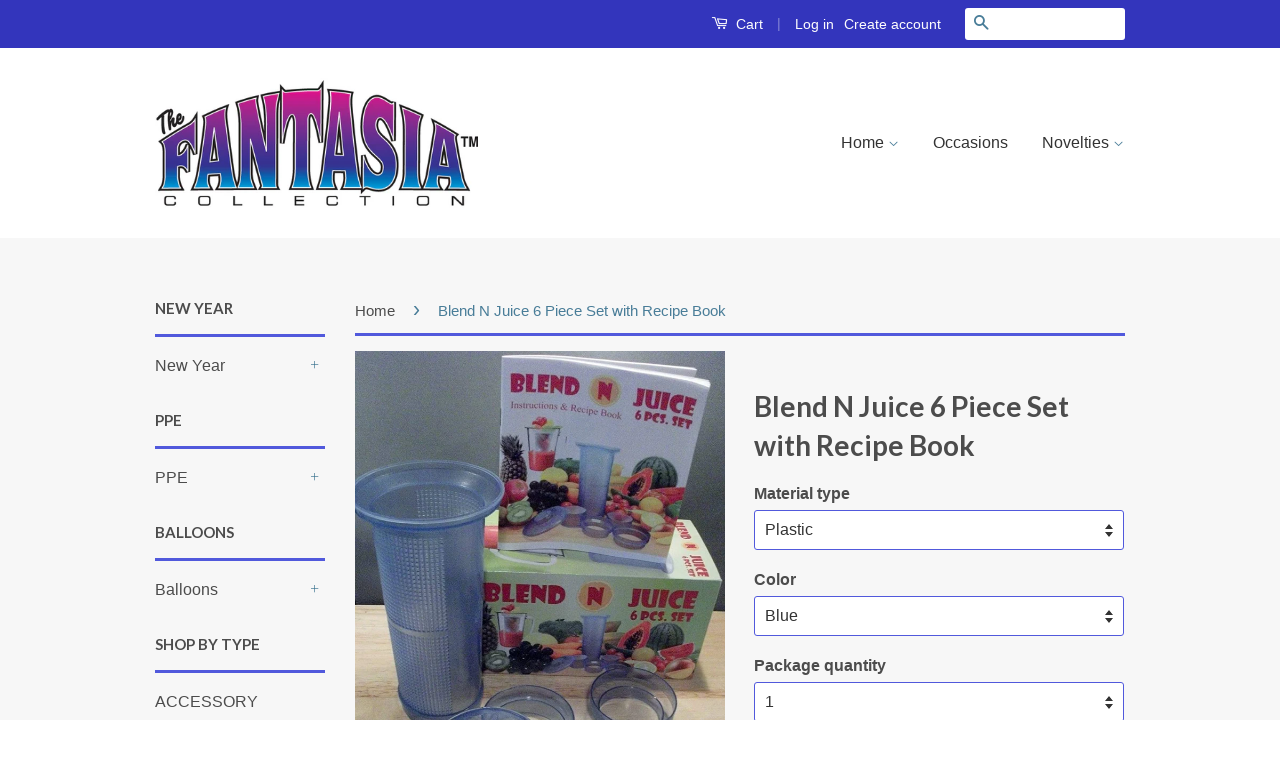

--- FILE ---
content_type: text/html; charset=utf-8
request_url: https://www.fantasiainc.com/products/blend-n-juice-6-piece-set-with-recipe-book
body_size: 17090
content:
<!doctype html>
<!--[if lt IE 7]><html class="no-js lt-ie9 lt-ie8 lt-ie7" lang="en"> <![endif]-->
<!--[if IE 7]><html class="no-js lt-ie9 lt-ie8" lang="en"> <![endif]-->
<!--[if IE 8]><html class="no-js lt-ie9" lang="en"> <![endif]-->
<!--[if IE 9 ]><html class="ie9 no-js"> <![endif]-->
<!--[if (gt IE 9)|!(IE)]><!--> <html class="no-js"> <!--<![endif]-->

<head>
<meta name="google-site-verification" content="qfdXfaZERLaxlM9bO8ziPLkSaO_g9DWgT-H4a_PCqp8" />

  <!-- Basic page needs ================================================== -->
  <meta charset="utf-8">
  <meta http-equiv="X-UA-Compatible" content="IE=edge,chrome=1">

  

  <!-- Title and description ================================================== -->
  <title>
  Blend N Juice 6 Piece Set with Recipe Book &ndash; Fantasia Inc.
  </title>

  
  <meta name="description" content="Blend N Juice is designed to fit in any blender so in seconds you&#39;ve turned your ordinary blender into an inexpensive juicer that&#39;ll make perfect homemade juice every time!Concentrates the power of your existing blender and turns it into a powerful juice extractor. All of the pulp, seeds and skin stay trapped inside st">
  

  <!-- Social Meta Tags ================================================== -->
  

  <meta property="og:type" content="product">
  <meta property="og:title" content="Blend N Juice 6 Piece Set with Recipe Book">
  <meta property="og:url" content="https://www.fantasiainc.com/products/blend-n-juice-6-piece-set-with-recipe-book">
  
  <meta property="og:image" content="http://www.fantasiainc.com/cdn/shop/products/91Ll24RmpjL._AC_SL1500_4bbfdb77-1837-4991-a7d2-bd0f7e1947d2_grande.jpg?v=1605128469">
  <meta property="og:image:secure_url" content="https://www.fantasiainc.com/cdn/shop/products/91Ll24RmpjL._AC_SL1500_4bbfdb77-1837-4991-a7d2-bd0f7e1947d2_grande.jpg?v=1605128469">
  
  <meta property="og:image" content="http://www.fantasiainc.com/cdn/shop/products/81GyE7ELslL._AC_SL1500_98048a48-63ce-428f-add0-8763ec935dcb_grande.jpg?v=1605128469">
  <meta property="og:image:secure_url" content="https://www.fantasiainc.com/cdn/shop/products/81GyE7ELslL._AC_SL1500_98048a48-63ce-428f-add0-8763ec935dcb_grande.jpg?v=1605128469">
  
  <meta property="og:image" content="http://www.fantasiainc.com/cdn/shop/products/715S0yzKqwL._AC_SL1500_36a7c6e1-98a6-4d16-a3d0-2d20dd82a537_grande.jpg?v=1605128469">
  <meta property="og:image:secure_url" content="https://www.fantasiainc.com/cdn/shop/products/715S0yzKqwL._AC_SL1500_36a7c6e1-98a6-4d16-a3d0-2d20dd82a537_grande.jpg?v=1605128469">
  
  <meta property="og:price:amount" content="19.96">
  <meta property="og:price:currency" content="USD">



  <meta property="og:description" content="Blend N Juice is designed to fit in any blender so in seconds you&#39;ve turned your ordinary blender into an inexpensive juicer that&#39;ll make perfect homemade juice every time!Concentrates the power of your existing blender and turns it into a powerful juice extractor. All of the pulp, seeds and skin stay trapped inside st">


<meta property="og:site_name" content="Fantasia Inc.">




  <meta name="twitter:card" content="summary">


  <meta name="twitter:site" content="@shopify">


  <meta name="twitter:title" content="Blend N Juice 6 Piece Set with Recipe Book">
  <meta name="twitter:description" content="Blend N Juice is designed to fit in any blender so in seconds you&#39;ve turned your ordinary blender into an inexpensive juicer that&#39;ll make perfect homemade juice every time!Concentrates the power of yo">
  <meta name="twitter:image" content="https://www.fantasiainc.com/cdn/shop/products/91Ll24RmpjL._AC_SL1500_4bbfdb77-1837-4991-a7d2-bd0f7e1947d2_large.jpg?v=1605128469">
  <meta name="twitter:image:width" content="480">
  <meta name="twitter:image:height" content="480">



  <!-- Helpers ================================================== -->
  <link rel="canonical" href="https://www.fantasiainc.com/products/blend-n-juice-6-piece-set-with-recipe-book">
  <meta name="viewport" content="width=device-width,initial-scale=1">
  <meta name="theme-color" content="#497d98">

  
  <!-- Ajaxify Cart Plugin ================================================== -->
  <link href="//www.fantasiainc.com/cdn/shop/t/3/assets/ajaxify.scss.css?v=93429993927666866441609371447" rel="stylesheet" type="text/css" media="all" />
  

  <!-- CSS ================================================== -->
  <link href="//www.fantasiainc.com/cdn/shop/t/3/assets/timber.scss.css?v=117695544787533562461738003684" rel="stylesheet" type="text/css" media="all" />
  <link href="//www.fantasiainc.com/cdn/shop/t/3/assets/theme.scss.css?v=94965942643889964271738003684" rel="stylesheet" type="text/css" media="all" />

  

  
    
    
    <link href="//fonts.googleapis.com/css?family=Lato:700" rel="stylesheet" type="text/css" media="all" />
  



  <!-- Header hook for plugins ================================================== -->
  <script>window.performance && window.performance.mark && window.performance.mark('shopify.content_for_header.start');</script><meta id="shopify-digital-wallet" name="shopify-digital-wallet" content="/13245863/digital_wallets/dialog">
<link rel="alternate" type="application/json+oembed" href="https://www.fantasiainc.com/products/blend-n-juice-6-piece-set-with-recipe-book.oembed">
<script async="async" src="/checkouts/internal/preloads.js?locale=en-US"></script>
<script id="shopify-features" type="application/json">{"accessToken":"0572d586467d8c4cb66892f6897384d2","betas":["rich-media-storefront-analytics"],"domain":"www.fantasiainc.com","predictiveSearch":true,"shopId":13245863,"locale":"en"}</script>
<script>var Shopify = Shopify || {};
Shopify.shop = "fantasia-inc.myshopify.com";
Shopify.locale = "en";
Shopify.currency = {"active":"USD","rate":"1.0"};
Shopify.country = "US";
Shopify.theme = {"name":"Classic","id":125107649,"schema_name":null,"schema_version":null,"theme_store_id":721,"role":"main"};
Shopify.theme.handle = "null";
Shopify.theme.style = {"id":null,"handle":null};
Shopify.cdnHost = "www.fantasiainc.com/cdn";
Shopify.routes = Shopify.routes || {};
Shopify.routes.root = "/";</script>
<script type="module">!function(o){(o.Shopify=o.Shopify||{}).modules=!0}(window);</script>
<script>!function(o){function n(){var o=[];function n(){o.push(Array.prototype.slice.apply(arguments))}return n.q=o,n}var t=o.Shopify=o.Shopify||{};t.loadFeatures=n(),t.autoloadFeatures=n()}(window);</script>
<script id="shop-js-analytics" type="application/json">{"pageType":"product"}</script>
<script defer="defer" async type="module" src="//www.fantasiainc.com/cdn/shopifycloud/shop-js/modules/v2/client.init-shop-cart-sync_BN7fPSNr.en.esm.js"></script>
<script defer="defer" async type="module" src="//www.fantasiainc.com/cdn/shopifycloud/shop-js/modules/v2/chunk.common_Cbph3Kss.esm.js"></script>
<script defer="defer" async type="module" src="//www.fantasiainc.com/cdn/shopifycloud/shop-js/modules/v2/chunk.modal_DKumMAJ1.esm.js"></script>
<script type="module">
  await import("//www.fantasiainc.com/cdn/shopifycloud/shop-js/modules/v2/client.init-shop-cart-sync_BN7fPSNr.en.esm.js");
await import("//www.fantasiainc.com/cdn/shopifycloud/shop-js/modules/v2/chunk.common_Cbph3Kss.esm.js");
await import("//www.fantasiainc.com/cdn/shopifycloud/shop-js/modules/v2/chunk.modal_DKumMAJ1.esm.js");

  window.Shopify.SignInWithShop?.initShopCartSync?.({"fedCMEnabled":true,"windoidEnabled":true});

</script>
<script>(function() {
  var isLoaded = false;
  function asyncLoad() {
    if (isLoaded) return;
    isLoaded = true;
    var urls = ["https:\/\/jsappcdn.hikeorders.com\/main\/assets\/js\/hko-accessibility.min.js?shop=fantasia-inc.myshopify.com","https:\/\/cdn-bundler.nice-team.net\/app\/js\/bundler.js?shop=fantasia-inc.myshopify.com"];
    for (var i = 0; i < urls.length; i++) {
      var s = document.createElement('script');
      s.type = 'text/javascript';
      s.async = true;
      s.src = urls[i];
      var x = document.getElementsByTagName('script')[0];
      x.parentNode.insertBefore(s, x);
    }
  };
  if(window.attachEvent) {
    window.attachEvent('onload', asyncLoad);
  } else {
    window.addEventListener('load', asyncLoad, false);
  }
})();</script>
<script id="__st">var __st={"a":13245863,"offset":-28800,"reqid":"c9620fbe-43c7-45c6-b4d1-7e327432121a-1769822516","pageurl":"www.fantasiainc.com\/products\/blend-n-juice-6-piece-set-with-recipe-book","u":"460724da270b","p":"product","rtyp":"product","rid":5757095542947};</script>
<script>window.ShopifyPaypalV4VisibilityTracking = true;</script>
<script id="captcha-bootstrap">!function(){'use strict';const t='contact',e='account',n='new_comment',o=[[t,t],['blogs',n],['comments',n],[t,'customer']],c=[[e,'customer_login'],[e,'guest_login'],[e,'recover_customer_password'],[e,'create_customer']],r=t=>t.map((([t,e])=>`form[action*='/${t}']:not([data-nocaptcha='true']) input[name='form_type'][value='${e}']`)).join(','),a=t=>()=>t?[...document.querySelectorAll(t)].map((t=>t.form)):[];function s(){const t=[...o],e=r(t);return a(e)}const i='password',u='form_key',d=['recaptcha-v3-token','g-recaptcha-response','h-captcha-response',i],f=()=>{try{return window.sessionStorage}catch{return}},m='__shopify_v',_=t=>t.elements[u];function p(t,e,n=!1){try{const o=window.sessionStorage,c=JSON.parse(o.getItem(e)),{data:r}=function(t){const{data:e,action:n}=t;return t[m]||n?{data:e,action:n}:{data:t,action:n}}(c);for(const[e,n]of Object.entries(r))t.elements[e]&&(t.elements[e].value=n);n&&o.removeItem(e)}catch(o){console.error('form repopulation failed',{error:o})}}const l='form_type',E='cptcha';function T(t){t.dataset[E]=!0}const w=window,h=w.document,L='Shopify',v='ce_forms',y='captcha';let A=!1;((t,e)=>{const n=(g='f06e6c50-85a8-45c8-87d0-21a2b65856fe',I='https://cdn.shopify.com/shopifycloud/storefront-forms-hcaptcha/ce_storefront_forms_captcha_hcaptcha.v1.5.2.iife.js',D={infoText:'Protected by hCaptcha',privacyText:'Privacy',termsText:'Terms'},(t,e,n)=>{const o=w[L][v],c=o.bindForm;if(c)return c(t,g,e,D).then(n);var r;o.q.push([[t,g,e,D],n]),r=I,A||(h.body.append(Object.assign(h.createElement('script'),{id:'captcha-provider',async:!0,src:r})),A=!0)});var g,I,D;w[L]=w[L]||{},w[L][v]=w[L][v]||{},w[L][v].q=[],w[L][y]=w[L][y]||{},w[L][y].protect=function(t,e){n(t,void 0,e),T(t)},Object.freeze(w[L][y]),function(t,e,n,w,h,L){const[v,y,A,g]=function(t,e,n){const i=e?o:[],u=t?c:[],d=[...i,...u],f=r(d),m=r(i),_=r(d.filter((([t,e])=>n.includes(e))));return[a(f),a(m),a(_),s()]}(w,h,L),I=t=>{const e=t.target;return e instanceof HTMLFormElement?e:e&&e.form},D=t=>v().includes(t);t.addEventListener('submit',(t=>{const e=I(t);if(!e)return;const n=D(e)&&!e.dataset.hcaptchaBound&&!e.dataset.recaptchaBound,o=_(e),c=g().includes(e)&&(!o||!o.value);(n||c)&&t.preventDefault(),c&&!n&&(function(t){try{if(!f())return;!function(t){const e=f();if(!e)return;const n=_(t);if(!n)return;const o=n.value;o&&e.removeItem(o)}(t);const e=Array.from(Array(32),(()=>Math.random().toString(36)[2])).join('');!function(t,e){_(t)||t.append(Object.assign(document.createElement('input'),{type:'hidden',name:u})),t.elements[u].value=e}(t,e),function(t,e){const n=f();if(!n)return;const o=[...t.querySelectorAll(`input[type='${i}']`)].map((({name:t})=>t)),c=[...d,...o],r={};for(const[a,s]of new FormData(t).entries())c.includes(a)||(r[a]=s);n.setItem(e,JSON.stringify({[m]:1,action:t.action,data:r}))}(t,e)}catch(e){console.error('failed to persist form',e)}}(e),e.submit())}));const S=(t,e)=>{t&&!t.dataset[E]&&(n(t,e.some((e=>e===t))),T(t))};for(const o of['focusin','change'])t.addEventListener(o,(t=>{const e=I(t);D(e)&&S(e,y())}));const B=e.get('form_key'),M=e.get(l),P=B&&M;t.addEventListener('DOMContentLoaded',(()=>{const t=y();if(P)for(const e of t)e.elements[l].value===M&&p(e,B);[...new Set([...A(),...v().filter((t=>'true'===t.dataset.shopifyCaptcha))])].forEach((e=>S(e,t)))}))}(h,new URLSearchParams(w.location.search),n,t,e,['guest_login'])})(!0,!0)}();</script>
<script integrity="sha256-4kQ18oKyAcykRKYeNunJcIwy7WH5gtpwJnB7kiuLZ1E=" data-source-attribution="shopify.loadfeatures" defer="defer" src="//www.fantasiainc.com/cdn/shopifycloud/storefront/assets/storefront/load_feature-a0a9edcb.js" crossorigin="anonymous"></script>
<script data-source-attribution="shopify.dynamic_checkout.dynamic.init">var Shopify=Shopify||{};Shopify.PaymentButton=Shopify.PaymentButton||{isStorefrontPortableWallets:!0,init:function(){window.Shopify.PaymentButton.init=function(){};var t=document.createElement("script");t.src="https://www.fantasiainc.com/cdn/shopifycloud/portable-wallets/latest/portable-wallets.en.js",t.type="module",document.head.appendChild(t)}};
</script>
<script data-source-attribution="shopify.dynamic_checkout.buyer_consent">
  function portableWalletsHideBuyerConsent(e){var t=document.getElementById("shopify-buyer-consent"),n=document.getElementById("shopify-subscription-policy-button");t&&n&&(t.classList.add("hidden"),t.setAttribute("aria-hidden","true"),n.removeEventListener("click",e))}function portableWalletsShowBuyerConsent(e){var t=document.getElementById("shopify-buyer-consent"),n=document.getElementById("shopify-subscription-policy-button");t&&n&&(t.classList.remove("hidden"),t.removeAttribute("aria-hidden"),n.addEventListener("click",e))}window.Shopify?.PaymentButton&&(window.Shopify.PaymentButton.hideBuyerConsent=portableWalletsHideBuyerConsent,window.Shopify.PaymentButton.showBuyerConsent=portableWalletsShowBuyerConsent);
</script>
<script data-source-attribution="shopify.dynamic_checkout.cart.bootstrap">document.addEventListener("DOMContentLoaded",(function(){function t(){return document.querySelector("shopify-accelerated-checkout-cart, shopify-accelerated-checkout")}if(t())Shopify.PaymentButton.init();else{new MutationObserver((function(e,n){t()&&(Shopify.PaymentButton.init(),n.disconnect())})).observe(document.body,{childList:!0,subtree:!0})}}));
</script>

<script>window.performance && window.performance.mark && window.performance.mark('shopify.content_for_header.end');</script>

  

<!--[if lt IE 9]>
<script src="//cdnjs.cloudflare.com/ajax/libs/html5shiv/3.7.2/html5shiv.min.js" type="text/javascript"></script>
<script src="//www.fantasiainc.com/cdn/shop/t/3/assets/respond.min.js?v=52248677837542619231473132211" type="text/javascript"></script>
<link href="//www.fantasiainc.com/cdn/shop/t/3/assets/respond-proxy.html" id="respond-proxy" rel="respond-proxy" />
<link href="//www.fantasiainc.com/search?q=c9c72d7a2cf437b24ad97bc8336c6f1a" id="respond-redirect" rel="respond-redirect" />
<script src="//www.fantasiainc.com/search?q=c9c72d7a2cf437b24ad97bc8336c6f1a" type="text/javascript"></script>
<![endif]-->



  <script src="//ajax.googleapis.com/ajax/libs/jquery/1.11.0/jquery.min.js" type="text/javascript"></script>
  <script src="//www.fantasiainc.com/cdn/shop/t/3/assets/modernizr.min.js?v=26620055551102246001473132211" type="text/javascript"></script>

  
  

<link href="https://monorail-edge.shopifysvc.com" rel="dns-prefetch">
<script>(function(){if ("sendBeacon" in navigator && "performance" in window) {try {var session_token_from_headers = performance.getEntriesByType('navigation')[0].serverTiming.find(x => x.name == '_s').description;} catch {var session_token_from_headers = undefined;}var session_cookie_matches = document.cookie.match(/_shopify_s=([^;]*)/);var session_token_from_cookie = session_cookie_matches && session_cookie_matches.length === 2 ? session_cookie_matches[1] : "";var session_token = session_token_from_headers || session_token_from_cookie || "";function handle_abandonment_event(e) {var entries = performance.getEntries().filter(function(entry) {return /monorail-edge.shopifysvc.com/.test(entry.name);});if (!window.abandonment_tracked && entries.length === 0) {window.abandonment_tracked = true;var currentMs = Date.now();var navigation_start = performance.timing.navigationStart;var payload = {shop_id: 13245863,url: window.location.href,navigation_start,duration: currentMs - navigation_start,session_token,page_type: "product"};window.navigator.sendBeacon("https://monorail-edge.shopifysvc.com/v1/produce", JSON.stringify({schema_id: "online_store_buyer_site_abandonment/1.1",payload: payload,metadata: {event_created_at_ms: currentMs,event_sent_at_ms: currentMs}}));}}window.addEventListener('pagehide', handle_abandonment_event);}}());</script>
<script id="web-pixels-manager-setup">(function e(e,d,r,n,o){if(void 0===o&&(o={}),!Boolean(null===(a=null===(i=window.Shopify)||void 0===i?void 0:i.analytics)||void 0===a?void 0:a.replayQueue)){var i,a;window.Shopify=window.Shopify||{};var t=window.Shopify;t.analytics=t.analytics||{};var s=t.analytics;s.replayQueue=[],s.publish=function(e,d,r){return s.replayQueue.push([e,d,r]),!0};try{self.performance.mark("wpm:start")}catch(e){}var l=function(){var e={modern:/Edge?\/(1{2}[4-9]|1[2-9]\d|[2-9]\d{2}|\d{4,})\.\d+(\.\d+|)|Firefox\/(1{2}[4-9]|1[2-9]\d|[2-9]\d{2}|\d{4,})\.\d+(\.\d+|)|Chrom(ium|e)\/(9{2}|\d{3,})\.\d+(\.\d+|)|(Maci|X1{2}).+ Version\/(15\.\d+|(1[6-9]|[2-9]\d|\d{3,})\.\d+)([,.]\d+|)( \(\w+\)|)( Mobile\/\w+|) Safari\/|Chrome.+OPR\/(9{2}|\d{3,})\.\d+\.\d+|(CPU[ +]OS|iPhone[ +]OS|CPU[ +]iPhone|CPU IPhone OS|CPU iPad OS)[ +]+(15[._]\d+|(1[6-9]|[2-9]\d|\d{3,})[._]\d+)([._]\d+|)|Android:?[ /-](13[3-9]|1[4-9]\d|[2-9]\d{2}|\d{4,})(\.\d+|)(\.\d+|)|Android.+Firefox\/(13[5-9]|1[4-9]\d|[2-9]\d{2}|\d{4,})\.\d+(\.\d+|)|Android.+Chrom(ium|e)\/(13[3-9]|1[4-9]\d|[2-9]\d{2}|\d{4,})\.\d+(\.\d+|)|SamsungBrowser\/([2-9]\d|\d{3,})\.\d+/,legacy:/Edge?\/(1[6-9]|[2-9]\d|\d{3,})\.\d+(\.\d+|)|Firefox\/(5[4-9]|[6-9]\d|\d{3,})\.\d+(\.\d+|)|Chrom(ium|e)\/(5[1-9]|[6-9]\d|\d{3,})\.\d+(\.\d+|)([\d.]+$|.*Safari\/(?![\d.]+ Edge\/[\d.]+$))|(Maci|X1{2}).+ Version\/(10\.\d+|(1[1-9]|[2-9]\d|\d{3,})\.\d+)([,.]\d+|)( \(\w+\)|)( Mobile\/\w+|) Safari\/|Chrome.+OPR\/(3[89]|[4-9]\d|\d{3,})\.\d+\.\d+|(CPU[ +]OS|iPhone[ +]OS|CPU[ +]iPhone|CPU IPhone OS|CPU iPad OS)[ +]+(10[._]\d+|(1[1-9]|[2-9]\d|\d{3,})[._]\d+)([._]\d+|)|Android:?[ /-](13[3-9]|1[4-9]\d|[2-9]\d{2}|\d{4,})(\.\d+|)(\.\d+|)|Mobile Safari.+OPR\/([89]\d|\d{3,})\.\d+\.\d+|Android.+Firefox\/(13[5-9]|1[4-9]\d|[2-9]\d{2}|\d{4,})\.\d+(\.\d+|)|Android.+Chrom(ium|e)\/(13[3-9]|1[4-9]\d|[2-9]\d{2}|\d{4,})\.\d+(\.\d+|)|Android.+(UC? ?Browser|UCWEB|U3)[ /]?(15\.([5-9]|\d{2,})|(1[6-9]|[2-9]\d|\d{3,})\.\d+)\.\d+|SamsungBrowser\/(5\.\d+|([6-9]|\d{2,})\.\d+)|Android.+MQ{2}Browser\/(14(\.(9|\d{2,})|)|(1[5-9]|[2-9]\d|\d{3,})(\.\d+|))(\.\d+|)|K[Aa][Ii]OS\/(3\.\d+|([4-9]|\d{2,})\.\d+)(\.\d+|)/},d=e.modern,r=e.legacy,n=navigator.userAgent;return n.match(d)?"modern":n.match(r)?"legacy":"unknown"}(),u="modern"===l?"modern":"legacy",c=(null!=n?n:{modern:"",legacy:""})[u],f=function(e){return[e.baseUrl,"/wpm","/b",e.hashVersion,"modern"===e.buildTarget?"m":"l",".js"].join("")}({baseUrl:d,hashVersion:r,buildTarget:u}),m=function(e){var d=e.version,r=e.bundleTarget,n=e.surface,o=e.pageUrl,i=e.monorailEndpoint;return{emit:function(e){var a=e.status,t=e.errorMsg,s=(new Date).getTime(),l=JSON.stringify({metadata:{event_sent_at_ms:s},events:[{schema_id:"web_pixels_manager_load/3.1",payload:{version:d,bundle_target:r,page_url:o,status:a,surface:n,error_msg:t},metadata:{event_created_at_ms:s}}]});if(!i)return console&&console.warn&&console.warn("[Web Pixels Manager] No Monorail endpoint provided, skipping logging."),!1;try{return self.navigator.sendBeacon.bind(self.navigator)(i,l)}catch(e){}var u=new XMLHttpRequest;try{return u.open("POST",i,!0),u.setRequestHeader("Content-Type","text/plain"),u.send(l),!0}catch(e){return console&&console.warn&&console.warn("[Web Pixels Manager] Got an unhandled error while logging to Monorail."),!1}}}}({version:r,bundleTarget:l,surface:e.surface,pageUrl:self.location.href,monorailEndpoint:e.monorailEndpoint});try{o.browserTarget=l,function(e){var d=e.src,r=e.async,n=void 0===r||r,o=e.onload,i=e.onerror,a=e.sri,t=e.scriptDataAttributes,s=void 0===t?{}:t,l=document.createElement("script"),u=document.querySelector("head"),c=document.querySelector("body");if(l.async=n,l.src=d,a&&(l.integrity=a,l.crossOrigin="anonymous"),s)for(var f in s)if(Object.prototype.hasOwnProperty.call(s,f))try{l.dataset[f]=s[f]}catch(e){}if(o&&l.addEventListener("load",o),i&&l.addEventListener("error",i),u)u.appendChild(l);else{if(!c)throw new Error("Did not find a head or body element to append the script");c.appendChild(l)}}({src:f,async:!0,onload:function(){if(!function(){var e,d;return Boolean(null===(d=null===(e=window.Shopify)||void 0===e?void 0:e.analytics)||void 0===d?void 0:d.initialized)}()){var d=window.webPixelsManager.init(e)||void 0;if(d){var r=window.Shopify.analytics;r.replayQueue.forEach((function(e){var r=e[0],n=e[1],o=e[2];d.publishCustomEvent(r,n,o)})),r.replayQueue=[],r.publish=d.publishCustomEvent,r.visitor=d.visitor,r.initialized=!0}}},onerror:function(){return m.emit({status:"failed",errorMsg:"".concat(f," has failed to load")})},sri:function(e){var d=/^sha384-[A-Za-z0-9+/=]+$/;return"string"==typeof e&&d.test(e)}(c)?c:"",scriptDataAttributes:o}),m.emit({status:"loading"})}catch(e){m.emit({status:"failed",errorMsg:(null==e?void 0:e.message)||"Unknown error"})}}})({shopId: 13245863,storefrontBaseUrl: "https://www.fantasiainc.com",extensionsBaseUrl: "https://extensions.shopifycdn.com/cdn/shopifycloud/web-pixels-manager",monorailEndpoint: "https://monorail-edge.shopifysvc.com/unstable/produce_batch",surface: "storefront-renderer",enabledBetaFlags: ["2dca8a86"],webPixelsConfigList: [{"id":"902889701","configuration":"{\"config\":\"{\\\"google_tag_ids\\\":[\\\"GT-MRLX3M5X\\\"],\\\"target_country\\\":\\\"ZZ\\\",\\\"gtag_events\\\":[{\\\"type\\\":\\\"view_item\\\",\\\"action_label\\\":\\\"MC-1JX35ZNNNM\\\"},{\\\"type\\\":\\\"purchase\\\",\\\"action_label\\\":\\\"MC-1JX35ZNNNM\\\"},{\\\"type\\\":\\\"page_view\\\",\\\"action_label\\\":\\\"MC-1JX35ZNNNM\\\"}],\\\"enable_monitoring_mode\\\":false}\"}","eventPayloadVersion":"v1","runtimeContext":"OPEN","scriptVersion":"b2a88bafab3e21179ed38636efcd8a93","type":"APP","apiClientId":1780363,"privacyPurposes":[],"dataSharingAdjustments":{"protectedCustomerApprovalScopes":["read_customer_address","read_customer_email","read_customer_name","read_customer_personal_data","read_customer_phone"]}},{"id":"214499557","configuration":"{\"pixel_id\":\"667493254864875\",\"pixel_type\":\"facebook_pixel\",\"metaapp_system_user_token\":\"-\"}","eventPayloadVersion":"v1","runtimeContext":"OPEN","scriptVersion":"ca16bc87fe92b6042fbaa3acc2fbdaa6","type":"APP","apiClientId":2329312,"privacyPurposes":["ANALYTICS","MARKETING","SALE_OF_DATA"],"dataSharingAdjustments":{"protectedCustomerApprovalScopes":["read_customer_address","read_customer_email","read_customer_name","read_customer_personal_data","read_customer_phone"]}},{"id":"shopify-app-pixel","configuration":"{}","eventPayloadVersion":"v1","runtimeContext":"STRICT","scriptVersion":"0450","apiClientId":"shopify-pixel","type":"APP","privacyPurposes":["ANALYTICS","MARKETING"]},{"id":"shopify-custom-pixel","eventPayloadVersion":"v1","runtimeContext":"LAX","scriptVersion":"0450","apiClientId":"shopify-pixel","type":"CUSTOM","privacyPurposes":["ANALYTICS","MARKETING"]}],isMerchantRequest: false,initData: {"shop":{"name":"Fantasia Inc.","paymentSettings":{"currencyCode":"USD"},"myshopifyDomain":"fantasia-inc.myshopify.com","countryCode":"US","storefrontUrl":"https:\/\/www.fantasiainc.com"},"customer":null,"cart":null,"checkout":null,"productVariants":[{"price":{"amount":19.96,"currencyCode":"USD"},"product":{"title":"Blend N Juice 6 Piece Set with Recipe Book","vendor":"Blend N Juice","id":"5757095542947","untranslatedTitle":"Blend N Juice 6 Piece Set with Recipe Book","url":"\/products\/blend-n-juice-6-piece-set-with-recipe-book","type":"Kitchen"},"id":"41696236339363","image":{"src":"\/\/www.fantasiainc.com\/cdn\/shop\/products\/91Ll24RmpjL._AC_SL1500_4bbfdb77-1837-4991-a7d2-bd0f7e1947d2.jpg?v=1605128469"},"sku":"SC-139","title":"Plastic \/ Blue \/ 1","untranslatedTitle":"Plastic \/ Blue \/ 1"}],"purchasingCompany":null},},"https://www.fantasiainc.com/cdn","1d2a099fw23dfb22ep557258f5m7a2edbae",{"modern":"","legacy":""},{"shopId":"13245863","storefrontBaseUrl":"https:\/\/www.fantasiainc.com","extensionBaseUrl":"https:\/\/extensions.shopifycdn.com\/cdn\/shopifycloud\/web-pixels-manager","surface":"storefront-renderer","enabledBetaFlags":"[\"2dca8a86\"]","isMerchantRequest":"false","hashVersion":"1d2a099fw23dfb22ep557258f5m7a2edbae","publish":"custom","events":"[[\"page_viewed\",{}],[\"product_viewed\",{\"productVariant\":{\"price\":{\"amount\":19.96,\"currencyCode\":\"USD\"},\"product\":{\"title\":\"Blend N Juice 6 Piece Set with Recipe Book\",\"vendor\":\"Blend N Juice\",\"id\":\"5757095542947\",\"untranslatedTitle\":\"Blend N Juice 6 Piece Set with Recipe Book\",\"url\":\"\/products\/blend-n-juice-6-piece-set-with-recipe-book\",\"type\":\"Kitchen\"},\"id\":\"41696236339363\",\"image\":{\"src\":\"\/\/www.fantasiainc.com\/cdn\/shop\/products\/91Ll24RmpjL._AC_SL1500_4bbfdb77-1837-4991-a7d2-bd0f7e1947d2.jpg?v=1605128469\"},\"sku\":\"SC-139\",\"title\":\"Plastic \/ Blue \/ 1\",\"untranslatedTitle\":\"Plastic \/ Blue \/ 1\"}}]]"});</script><script>
  window.ShopifyAnalytics = window.ShopifyAnalytics || {};
  window.ShopifyAnalytics.meta = window.ShopifyAnalytics.meta || {};
  window.ShopifyAnalytics.meta.currency = 'USD';
  var meta = {"product":{"id":5757095542947,"gid":"gid:\/\/shopify\/Product\/5757095542947","vendor":"Blend N Juice","type":"Kitchen","handle":"blend-n-juice-6-piece-set-with-recipe-book","variants":[{"id":41696236339363,"price":1996,"name":"Blend N Juice 6 Piece Set with Recipe Book - Plastic \/ Blue \/ 1","public_title":"Plastic \/ Blue \/ 1","sku":"SC-139"}],"remote":false},"page":{"pageType":"product","resourceType":"product","resourceId":5757095542947,"requestId":"c9620fbe-43c7-45c6-b4d1-7e327432121a-1769822516"}};
  for (var attr in meta) {
    window.ShopifyAnalytics.meta[attr] = meta[attr];
  }
</script>
<script class="analytics">
  (function () {
    var customDocumentWrite = function(content) {
      var jquery = null;

      if (window.jQuery) {
        jquery = window.jQuery;
      } else if (window.Checkout && window.Checkout.$) {
        jquery = window.Checkout.$;
      }

      if (jquery) {
        jquery('body').append(content);
      }
    };

    var hasLoggedConversion = function(token) {
      if (token) {
        return document.cookie.indexOf('loggedConversion=' + token) !== -1;
      }
      return false;
    }

    var setCookieIfConversion = function(token) {
      if (token) {
        var twoMonthsFromNow = new Date(Date.now());
        twoMonthsFromNow.setMonth(twoMonthsFromNow.getMonth() + 2);

        document.cookie = 'loggedConversion=' + token + '; expires=' + twoMonthsFromNow;
      }
    }

    var trekkie = window.ShopifyAnalytics.lib = window.trekkie = window.trekkie || [];
    if (trekkie.integrations) {
      return;
    }
    trekkie.methods = [
      'identify',
      'page',
      'ready',
      'track',
      'trackForm',
      'trackLink'
    ];
    trekkie.factory = function(method) {
      return function() {
        var args = Array.prototype.slice.call(arguments);
        args.unshift(method);
        trekkie.push(args);
        return trekkie;
      };
    };
    for (var i = 0; i < trekkie.methods.length; i++) {
      var key = trekkie.methods[i];
      trekkie[key] = trekkie.factory(key);
    }
    trekkie.load = function(config) {
      trekkie.config = config || {};
      trekkie.config.initialDocumentCookie = document.cookie;
      var first = document.getElementsByTagName('script')[0];
      var script = document.createElement('script');
      script.type = 'text/javascript';
      script.onerror = function(e) {
        var scriptFallback = document.createElement('script');
        scriptFallback.type = 'text/javascript';
        scriptFallback.onerror = function(error) {
                var Monorail = {
      produce: function produce(monorailDomain, schemaId, payload) {
        var currentMs = new Date().getTime();
        var event = {
          schema_id: schemaId,
          payload: payload,
          metadata: {
            event_created_at_ms: currentMs,
            event_sent_at_ms: currentMs
          }
        };
        return Monorail.sendRequest("https://" + monorailDomain + "/v1/produce", JSON.stringify(event));
      },
      sendRequest: function sendRequest(endpointUrl, payload) {
        // Try the sendBeacon API
        if (window && window.navigator && typeof window.navigator.sendBeacon === 'function' && typeof window.Blob === 'function' && !Monorail.isIos12()) {
          var blobData = new window.Blob([payload], {
            type: 'text/plain'
          });

          if (window.navigator.sendBeacon(endpointUrl, blobData)) {
            return true;
          } // sendBeacon was not successful

        } // XHR beacon

        var xhr = new XMLHttpRequest();

        try {
          xhr.open('POST', endpointUrl);
          xhr.setRequestHeader('Content-Type', 'text/plain');
          xhr.send(payload);
        } catch (e) {
          console.log(e);
        }

        return false;
      },
      isIos12: function isIos12() {
        return window.navigator.userAgent.lastIndexOf('iPhone; CPU iPhone OS 12_') !== -1 || window.navigator.userAgent.lastIndexOf('iPad; CPU OS 12_') !== -1;
      }
    };
    Monorail.produce('monorail-edge.shopifysvc.com',
      'trekkie_storefront_load_errors/1.1',
      {shop_id: 13245863,
      theme_id: 125107649,
      app_name: "storefront",
      context_url: window.location.href,
      source_url: "//www.fantasiainc.com/cdn/s/trekkie.storefront.c59ea00e0474b293ae6629561379568a2d7c4bba.min.js"});

        };
        scriptFallback.async = true;
        scriptFallback.src = '//www.fantasiainc.com/cdn/s/trekkie.storefront.c59ea00e0474b293ae6629561379568a2d7c4bba.min.js';
        first.parentNode.insertBefore(scriptFallback, first);
      };
      script.async = true;
      script.src = '//www.fantasiainc.com/cdn/s/trekkie.storefront.c59ea00e0474b293ae6629561379568a2d7c4bba.min.js';
      first.parentNode.insertBefore(script, first);
    };
    trekkie.load(
      {"Trekkie":{"appName":"storefront","development":false,"defaultAttributes":{"shopId":13245863,"isMerchantRequest":null,"themeId":125107649,"themeCityHash":"3637544069672927392","contentLanguage":"en","currency":"USD","eventMetadataId":"95f29c5f-2b70-4926-8634-1d010eaed2b5"},"isServerSideCookieWritingEnabled":true,"monorailRegion":"shop_domain","enabledBetaFlags":["65f19447","b5387b81"]},"Session Attribution":{},"S2S":{"facebookCapiEnabled":true,"source":"trekkie-storefront-renderer","apiClientId":580111}}
    );

    var loaded = false;
    trekkie.ready(function() {
      if (loaded) return;
      loaded = true;

      window.ShopifyAnalytics.lib = window.trekkie;

      var originalDocumentWrite = document.write;
      document.write = customDocumentWrite;
      try { window.ShopifyAnalytics.merchantGoogleAnalytics.call(this); } catch(error) {};
      document.write = originalDocumentWrite;

      window.ShopifyAnalytics.lib.page(null,{"pageType":"product","resourceType":"product","resourceId":5757095542947,"requestId":"c9620fbe-43c7-45c6-b4d1-7e327432121a-1769822516","shopifyEmitted":true});

      var match = window.location.pathname.match(/checkouts\/(.+)\/(thank_you|post_purchase)/)
      var token = match? match[1]: undefined;
      if (!hasLoggedConversion(token)) {
        setCookieIfConversion(token);
        window.ShopifyAnalytics.lib.track("Viewed Product",{"currency":"USD","variantId":41696236339363,"productId":5757095542947,"productGid":"gid:\/\/shopify\/Product\/5757095542947","name":"Blend N Juice 6 Piece Set with Recipe Book - Plastic \/ Blue \/ 1","price":"19.96","sku":"SC-139","brand":"Blend N Juice","variant":"Plastic \/ Blue \/ 1","category":"Kitchen","nonInteraction":true,"remote":false},undefined,undefined,{"shopifyEmitted":true});
      window.ShopifyAnalytics.lib.track("monorail:\/\/trekkie_storefront_viewed_product\/1.1",{"currency":"USD","variantId":41696236339363,"productId":5757095542947,"productGid":"gid:\/\/shopify\/Product\/5757095542947","name":"Blend N Juice 6 Piece Set with Recipe Book - Plastic \/ Blue \/ 1","price":"19.96","sku":"SC-139","brand":"Blend N Juice","variant":"Plastic \/ Blue \/ 1","category":"Kitchen","nonInteraction":true,"remote":false,"referer":"https:\/\/www.fantasiainc.com\/products\/blend-n-juice-6-piece-set-with-recipe-book"});
      }
    });


        var eventsListenerScript = document.createElement('script');
        eventsListenerScript.async = true;
        eventsListenerScript.src = "//www.fantasiainc.com/cdn/shopifycloud/storefront/assets/shop_events_listener-3da45d37.js";
        document.getElementsByTagName('head')[0].appendChild(eventsListenerScript);

})();</script>
<script
  defer
  src="https://www.fantasiainc.com/cdn/shopifycloud/perf-kit/shopify-perf-kit-3.1.0.min.js"
  data-application="storefront-renderer"
  data-shop-id="13245863"
  data-render-region="gcp-us-central1"
  data-page-type="product"
  data-theme-instance-id="125107649"
  data-theme-name=""
  data-theme-version=""
  data-monorail-region="shop_domain"
  data-resource-timing-sampling-rate="10"
  data-shs="true"
  data-shs-beacon="true"
  data-shs-export-with-fetch="true"
  data-shs-logs-sample-rate="1"
  data-shs-beacon-endpoint="https://www.fantasiainc.com/api/collect"
></script>
</head>

<body id="blend-n-juice-6-piece-set-with-recipe-book" class="template-product" >

  <div class="header-bar">
  <div class="wrapper medium-down--hide">
    <div class="large--display-table">
      <div class="header-bar__left large--display-table-cell">
        
      </div>

      <div class="header-bar__right large--display-table-cell">
        <div class="header-bar__module">
          <a href="/cart" class="cart-toggle">
            <span class="icon icon-cart header-bar__cart-icon" aria-hidden="true"></span>
            Cart
            <span class="cart-count header-bar__cart-count hidden-count">0</span>
          </a>
        </div>

        
          <span class="header-bar__sep" aria-hidden="true">|</span>
          <ul class="header-bar__module header-bar__module--list">
            
              <li>
                <a href="/account/login" id="customer_login_link">Log in</a>
              </li>
              <li>
                <a href="/account/register" id="customer_register_link">Create account</a>
              </li>
            
          </ul>
        
        
        
          <div class="header-bar__module header-bar__search">
            


  <form action="/search" method="get" class="header-bar__search-form clearfix" role="search">
    
    <input type="search" name="q" value="" aria-label="Search our store" class="header-bar__search-input">
    <button type="submit" class="btn icon-fallback-text header-bar__search-submit">
      <span class="icon icon-search" aria-hidden="true"></span>
      <span class="fallback-text">Search</span>
    </button>
  </form>


          </div>
        

      </div>
    </div>
  </div>
  <div class="wrapper large--hide">
    <button type="button" class="mobile-nav-trigger" id="MobileNavTrigger">
      <span class="icon icon-hamburger" aria-hidden="true"></span>
      Menu
    </button>
    <a href="/cart" class="cart-toggle mobile-cart-toggle">
      <span class="icon icon-cart header-bar__cart-icon" aria-hidden="true"></span>
      Cart <span class="cart-count hidden-count">0</span>
    </a>
  </div>
  <ul id="MobileNav" class="mobile-nav large--hide">
  
  
  
  <li class="mobile-nav__link" aria-haspopup="true">
    
      <a href="/" class="mobile-nav__sublist-trigger">
        Home
        <span class="icon-fallback-text mobile-nav__sublist-expand">
  <span class="icon icon-plus" aria-hidden="true"></span>
  <span class="fallback-text">+</span>
</span>
<span class="icon-fallback-text mobile-nav__sublist-contract">
  <span class="icon icon-minus" aria-hidden="true"></span>
  <span class="fallback-text">-</span>
</span>
      </a>
      <ul class="mobile-nav__sublist">  
        
          <li class="mobile-nav__sublist-link">
            <a href="/collections/all">All Products</a>
          </li>
        
      </ul>
    
  </li>
  
  
  <li class="mobile-nav__link" aria-haspopup="true">
    
      <a href="/collections" class="mobile-nav">
        Occasions
      </a>
    
  </li>
  
  
  <li class="mobile-nav__link" aria-haspopup="true">
    
      <a href="/collections" class="mobile-nav__sublist-trigger">
        Novelties
        <span class="icon-fallback-text mobile-nav__sublist-expand">
  <span class="icon icon-plus" aria-hidden="true"></span>
  <span class="fallback-text">+</span>
</span>
<span class="icon-fallback-text mobile-nav__sublist-contract">
  <span class="icon icon-minus" aria-hidden="true"></span>
  <span class="fallback-text">-</span>
</span>
      </a>
      <ul class="mobile-nav__sublist">  
        
          <li class="mobile-nav__sublist-link">
            <a href="#">Toys/Gifts/Collectibles</a>
          </li>
        
      </ul>
    
  </li>
  
  
    
      
      
      
      
      
        <li class="mobile-nav__link" aria-haspopup="true">
  <a href="#" class="mobile-nav__sublist-trigger">
    New Year
    <span class="icon-fallback-text mobile-nav__sublist-expand">
  <span class="icon icon-plus" aria-hidden="true"></span>
  <span class="fallback-text">+</span>
</span>
<span class="icon-fallback-text mobile-nav__sublist-contract">
  <span class="icon icon-minus" aria-hidden="true"></span>
  <span class="fallback-text">-</span>
</span>
  </a>
  <ul class="mobile-nav__sublist">
  
    
      
      
        <li class="mobile-nav__sublist-link" aria-haspopup="true">
          <a href="/collections/new-year/New-Year" class="mobile-nav__sublist-trigger">
            New Year
            <span class="icon-fallback-text mobile-nav__sublist-expand">
  <span class="icon icon-plus" aria-hidden="true"></span>
  <span class="fallback-text">+</span>
</span>
<span class="icon-fallback-text mobile-nav__sublist-contract">
  <span class="icon icon-minus" aria-hidden="true"></span>
  <span class="fallback-text">-</span>
</span>
          </a>
          <ul class="mobile-nav__sublist">
            
              <li class="mobile-nav__sublist-link">
                <a href="/collections/new-year/New-Year">New Year</a>
              </li>
            
          </ul>
        </li>
      
    
  
  </ul>
</li>


      
    
      
      
      
      
      
        <li class="mobile-nav__link" aria-haspopup="true">
  <a href="#" class="mobile-nav__sublist-trigger">
    PPE
    <span class="icon-fallback-text mobile-nav__sublist-expand">
  <span class="icon icon-plus" aria-hidden="true"></span>
  <span class="fallback-text">+</span>
</span>
<span class="icon-fallback-text mobile-nav__sublist-contract">
  <span class="icon icon-minus" aria-hidden="true"></span>
  <span class="fallback-text">-</span>
</span>
  </a>
  <ul class="mobile-nav__sublist">
  
    
      
      
        <li class="mobile-nav__sublist-link" aria-haspopup="true">
          <a href="/collections/ppe" class="mobile-nav__sublist-trigger">
            PPE
            <span class="icon-fallback-text mobile-nav__sublist-expand">
  <span class="icon icon-plus" aria-hidden="true"></span>
  <span class="fallback-text">+</span>
</span>
<span class="icon-fallback-text mobile-nav__sublist-contract">
  <span class="icon icon-minus" aria-hidden="true"></span>
  <span class="fallback-text">-</span>
</span>
          </a>
          <ul class="mobile-nav__sublist">
            
              <li class="mobile-nav__sublist-link">
                <a href="/collections/ppe">PPE</a>
              </li>
            
          </ul>
        </li>
      
    
  
  </ul>
</li>


      
    
      
      
      
      
      
        <li class="mobile-nav__link" aria-haspopup="true">
  <a href="#" class="mobile-nav__sublist-trigger">
    Balloons
    <span class="icon-fallback-text mobile-nav__sublist-expand">
  <span class="icon icon-plus" aria-hidden="true"></span>
  <span class="fallback-text">+</span>
</span>
<span class="icon-fallback-text mobile-nav__sublist-contract">
  <span class="icon icon-minus" aria-hidden="true"></span>
  <span class="fallback-text">-</span>
</span>
  </a>
  <ul class="mobile-nav__sublist">
  
    
      
      
        <li class="mobile-nav__sublist-link" aria-haspopup="true">
          <a href="/collections/balloons" class="mobile-nav__sublist-trigger">
            Balloons
            <span class="icon-fallback-text mobile-nav__sublist-expand">
  <span class="icon icon-plus" aria-hidden="true"></span>
  <span class="fallback-text">+</span>
</span>
<span class="icon-fallback-text mobile-nav__sublist-contract">
  <span class="icon icon-minus" aria-hidden="true"></span>
  <span class="fallback-text">-</span>
</span>
          </a>
          <ul class="mobile-nav__sublist">
            
              <li class="mobile-nav__sublist-link">
                <a href="/collections/balloons">Balloons</a>
              </li>
            
          </ul>
        </li>
      
    
  
  </ul>
</li>


      
    
      
      
      
      
      
    
      
      
      
      
      
    
    
    
      
      
      
      <li class="mobile-nav__link" aria-haspopup="true">
  <a href="#" class="mobile-nav__sublist-trigger">
    Shop by Type
    <span class="icon-fallback-text mobile-nav__sublist-expand">
  <span class="icon icon-plus" aria-hidden="true"></span>
  <span class="fallback-text">+</span>
</span>
<span class="icon-fallback-text mobile-nav__sublist-contract">
  <span class="icon icon-minus" aria-hidden="true"></span>
  <span class="fallback-text">-</span>
</span>
  </a>
  <ul class="mobile-nav__sublist">
  
    
      <li class="mobile-nav__sublist-link">
        <a href="/collections/types?q="></a>
      </li>
    
  
    
      <li class="mobile-nav__sublist-link">
        <a href="/collections/types?q=ACCESSORY">ACCESSORY</a>
      </li>
    
  
    
      <li class="mobile-nav__sublist-link">
        <a href="/collections/types?q=Adult%20Sized%20Costumes">Adult Sized Costumes</a>
      </li>
    
  
    
      <li class="mobile-nav__sublist-link">
        <a href="/collections/types?q=ADULT_COSTUME">ADULT_COSTUME</a>
      </li>
    
  
    
      <li class="mobile-nav__sublist-link">
        <a href="/collections/types?q=Apparel">Apparel</a>
      </li>
    
  
    
      <li class="mobile-nav__sublist-link">
        <a href="/collections/types?q=AUTO_ACCESSORY">AUTO_ACCESSORY</a>
      </li>
    
  
    
      <li class="mobile-nav__sublist-link">
        <a href="/collections/types?q=Automotive%20Parts%20and%20Accessories">Automotive Parts and Accessories</a>
      </li>
    
  
    
      <li class="mobile-nav__sublist-link">
        <a href="/collections/types?q=Baby%20Product">Baby Product</a>
      </li>
    
  
    
      <li class="mobile-nav__sublist-link">
        <a href="/collections/types?q=Baby%20Toys">Baby Toys</a>
      </li>
    
  
    
      <li class="mobile-nav__sublist-link">
        <a href="/collections/types?q=BABY_COSTUME">BABY_COSTUME</a>
      </li>
    
  
    
      <li class="mobile-nav__sublist-link">
        <a href="/collections/types?q=BACKPACK">BACKPACK</a>
      </li>
    
  
    
      <li class="mobile-nav__sublist-link">
        <a href="/collections/types?q=Balloons">Balloons</a>
      </li>
    
  
    
      <li class="mobile-nav__sublist-link">
        <a href="/collections/types?q=Beauty">Beauty</a>
      </li>
    
  
    
      <li class="mobile-nav__sublist-link">
        <a href="/collections/types?q=BISS">BISS</a>
      </li>
    
  
    
      <li class="mobile-nav__sublist-link">
        <a href="/collections/types?q=BLANKET">BLANKET</a>
      </li>
    
  
    
      <li class="mobile-nav__sublist-link">
        <a href="/collections/types?q=Boys%20Childrens%20Costumes">Boys Childrens Costumes</a>
      </li>
    
  
    
      <li class="mobile-nav__sublist-link">
        <a href="/collections/types?q=CHILDRENS_COSTUME">CHILDRENS_COSTUME</a>
      </li>
    
  
    
      <li class="mobile-nav__sublist-link">
        <a href="/collections/types?q=Collectible%20Figurines">Collectible Figurines</a>
      </li>
    
  
    
      <li class="mobile-nav__sublist-link">
        <a href="/collections/types?q=Costume">Costume</a>
      </li>
    
  
    
      <li class="mobile-nav__sublist-link">
        <a href="/collections/types?q=Costume%20Accessories">Costume Accessories</a>
      </li>
    
  
    
      <li class="mobile-nav__sublist-link">
        <a href="/collections/types?q=Decorative%20Hanging%20Ornaments">Decorative Hanging Ornaments</a>
      </li>
    
  
    
      <li class="mobile-nav__sublist-link">
        <a href="/collections/types?q=Exercise%20Gloves">Exercise Gloves</a>
      </li>
    
  
    
      <li class="mobile-nav__sublist-link">
        <a href="/collections/types?q=Flags">Flags</a>
      </li>
    
  
    
      <li class="mobile-nav__sublist-link">
        <a href="/collections/types?q=Furniture">Furniture</a>
      </li>
    
  
    
      <li class="mobile-nav__sublist-link">
        <a href="/collections/types?q=Graduation">Graduation</a>
      </li>
    
  
    
      <li class="mobile-nav__sublist-link">
        <a href="/collections/types?q=Halloween">Halloween</a>
      </li>
    
  
    
      <li class="mobile-nav__sublist-link">
        <a href="/collections/types?q=Health%20and%20Beauty">Health and Beauty</a>
      </li>
    
  
    
      <li class="mobile-nav__sublist-link">
        <a href="/collections/types?q=Hello%20Kitty">Hello Kitty</a>
      </li>
    
  
    
      <li class="mobile-nav__sublist-link">
        <a href="/collections/types?q=HOBBIES">HOBBIES</a>
      </li>
    
  
    
      <li class="mobile-nav__sublist-link">
        <a href="/collections/types?q=Home">Home</a>
      </li>
    
  
    
      <li class="mobile-nav__sublist-link">
        <a href="/collections/types?q=Home%20Improvement">Home Improvement</a>
      </li>
    
  
    
      <li class="mobile-nav__sublist-link">
        <a href="/collections/types?q=Jewelry">Jewelry</a>
      </li>
    
  
    
      <li class="mobile-nav__sublist-link">
        <a href="/collections/types?q=Kitchen">Kitchen</a>
      </li>
    
  
    
      <li class="mobile-nav__sublist-link">
        <a href="/collections/types?q=Lawn%20%26%20Patio">Lawn & Patio</a>
      </li>
    
  
    
      <li class="mobile-nav__sublist-link">
        <a href="/collections/types?q=Lighting">Lighting</a>
      </li>
    
  
    
      <li class="mobile-nav__sublist-link">
        <a href="/collections/types?q=Mens%20Costume%20Accessories">Mens Costume Accessories</a>
      </li>
    
  
    
      <li class="mobile-nav__sublist-link">
        <a href="/collections/types?q=NECKLACE">NECKLACE</a>
      </li>
    
  
    
      <li class="mobile-nav__sublist-link">
        <a href="/collections/types?q=New%20Year">New Year</a>
      </li>
    
  
    
      <li class="mobile-nav__sublist-link">
        <a href="/collections/types?q=Novelty">Novelty</a>
      </li>
    
  
    
      <li class="mobile-nav__sublist-link">
        <a href="/collections/types?q=Novelty%20And%20Amusement%20Toys">Novelty And Amusement Toys</a>
      </li>
    
  
    
      <li class="mobile-nav__sublist-link">
        <a href="/collections/types?q=Office%20Product">Office Product</a>
      </li>
    
  
    
      <li class="mobile-nav__sublist-link">
        <a href="/collections/types?q=OFFICE_PRODUCTS">OFFICE_PRODUCTS</a>
      </li>
    
  
    
      <li class="mobile-nav__sublist-link">
        <a href="/collections/types?q=PAPER_PRODUCT">PAPER_PRODUCT</a>
      </li>
    
  
    
      <li class="mobile-nav__sublist-link">
        <a href="/collections/types?q=Party">Party</a>
      </li>
    
  
    
      <li class="mobile-nav__sublist-link">
        <a href="/collections/types?q=Party%20Favors">Party Favors</a>
      </li>
    
  
    
      <li class="mobile-nav__sublist-link">
        <a href="/collections/types?q=Party%20Garlands">Party Garlands</a>
      </li>
    
  
    
      <li class="mobile-nav__sublist-link">
        <a href="/collections/types?q=Playing%20Cards">Playing Cards</a>
      </li>
    
  
    
      <li class="mobile-nav__sublist-link">
        <a href="/collections/types?q=Pretend%20Play%20Toy%20Products">Pretend Play Toy Products</a>
      </li>
    
  
    
      <li class="mobile-nav__sublist-link">
        <a href="/collections/types?q=Reusable%20Lunch%20Bags">Reusable Lunch Bags</a>
      </li>
    
  
    
      <li class="mobile-nav__sublist-link">
        <a href="/collections/types?q=RUG">RUG</a>
      </li>
    
  
    
      <li class="mobile-nav__sublist-link">
        <a href="/collections/types?q=SHIRT">SHIRT</a>
      </li>
    
  
    
      <li class="mobile-nav__sublist-link">
        <a href="/collections/types?q=Shot%20Glasses">Shot Glasses</a>
      </li>
    
  
    
      <li class="mobile-nav__sublist-link">
        <a href="/collections/types?q=Single%20Detail%20Page%20Misc">Single Detail Page Misc</a>
      </li>
    
  
    
      <li class="mobile-nav__sublist-link">
        <a href="/collections/types?q=SPORTING_GOODS">SPORTING_GOODS</a>
      </li>
    
  
    
      <li class="mobile-nav__sublist-link">
        <a href="/collections/types?q=Sports">Sports</a>
      </li>
    
  
    
      <li class="mobile-nav__sublist-link">
        <a href="/collections/types?q=Sports%20Fan%20Automotive%20Magnets">Sports Fan Automotive Magnets</a>
      </li>
    
  
    
      <li class="mobile-nav__sublist-link">
        <a href="/collections/types?q=Sports%20Fan%20Bedding">Sports Fan Bedding</a>
      </li>
    
  
    
      <li class="mobile-nav__sublist-link">
        <a href="/collections/types?q=Sports%20Fan%20Coolers">Sports Fan Coolers</a>
      </li>
    
  
    
      <li class="mobile-nav__sublist-link">
        <a href="/collections/types?q=Sports%20Fan%20Golf%20Equipment">Sports Fan Golf Equipment</a>
      </li>
    
  
    
      <li class="mobile-nav__sublist-link">
        <a href="/collections/types?q=Sports%20Fan%20Grills">Sports Fan Grills</a>
      </li>
    
  
    
      <li class="mobile-nav__sublist-link">
        <a href="/collections/types?q=Sports%20Fan%20Keychains">Sports Fan Keychains</a>
      </li>
    
  
    
      <li class="mobile-nav__sublist-link">
        <a href="/collections/types?q=Sports%20Fan%20Kitchen%20Products">Sports Fan Kitchen Products</a>
      </li>
    
  
    
      <li class="mobile-nav__sublist-link">
        <a href="/collections/types?q=Sports%20Fan%20Outdoor%20Flags">Sports Fan Outdoor Flags</a>
      </li>
    
  
    
      <li class="mobile-nav__sublist-link">
        <a href="/collections/types?q=Sports%20Fan%20Outerwear%20Jackets">Sports Fan Outerwear Jackets</a>
      </li>
    
  
    
      <li class="mobile-nav__sublist-link">
        <a href="/collections/types?q=Sports%20Fan%20Pants">Sports Fan Pants</a>
      </li>
    
  
    
      <li class="mobile-nav__sublist-link">
        <a href="/collections/types?q=Sports%20Fan%20Rings">Sports Fan Rings</a>
      </li>
    
  
    
      <li class="mobile-nav__sublist-link">
        <a href="/collections/types?q=Sports%20Fan%20T%20Shirts">Sports Fan T Shirts</a>
      </li>
    
  
    
      <li class="mobile-nav__sublist-link">
        <a href="/collections/types?q=Sports%20Fan%20Throw%20Pillows">Sports Fan Throw Pillows</a>
      </li>
    
  
    
      <li class="mobile-nav__sublist-link">
        <a href="/collections/types?q=Sports%20Fan%20Totebags">Sports Fan Totebags</a>
      </li>
    
  
    
      <li class="mobile-nav__sublist-link">
        <a href="/collections/types?q=Sports%20Fan%20Travel%20Mugs">Sports Fan Travel Mugs</a>
      </li>
    
  
    
      <li class="mobile-nav__sublist-link">
        <a href="/collections/types?q=Sports%20Fan%20Wall%20Banners">Sports Fan Wall Banners</a>
      </li>
    
  
    
      <li class="mobile-nav__sublist-link">
        <a href="/collections/types?q=Sports%20Fan%20Wallets">Sports Fan Wallets</a>
      </li>
    
  
    
      <li class="mobile-nav__sublist-link">
        <a href="/collections/types?q=Sports%20Fan%20Writing%20Pencils">Sports Fan Writing Pencils</a>
      </li>
    
  
    
      <li class="mobile-nav__sublist-link">
        <a href="/collections/types?q=Sports%20Fan%20Writing%20Pens">Sports Fan Writing Pens</a>
      </li>
    
  
    
      <li class="mobile-nav__sublist-link">
        <a href="/collections/types?q=Sports%20Memorabilia%20Trading%20Cards%20Base%20Singles">Sports Memorabilia Trading Cards Base Singles</a>
      </li>
    
  
    
      <li class="mobile-nav__sublist-link">
        <a href="/collections/types?q=Sports%20Related%20Pins">Sports Related Pins</a>
      </li>
    
  
    
      <li class="mobile-nav__sublist-link">
        <a href="/collections/types?q=Toy">Toy</a>
      </li>
    
  
    
      <li class="mobile-nav__sublist-link">
        <a href="/collections/types?q=Toy%20Figure%20Vehicles">Toy Figure Vehicles</a>
      </li>
    
  
    
      <li class="mobile-nav__sublist-link">
        <a href="/collections/types?q=Toy%20Figures">Toy Figures</a>
      </li>
    
  
    
      <li class="mobile-nav__sublist-link">
        <a href="/collections/types?q=TOYS_AND_GAMES">TOYS_AND_GAMES</a>
      </li>
    
  
    
      <li class="mobile-nav__sublist-link">
        <a href="/collections/types?q=Womens%20Adult%20Sized%20Costumes">Womens Adult Sized Costumes</a>
      </li>
    
  
  </ul>
</li>


    
    
    
  
    
  

  
    
      <li class="mobile-nav__link">
        <a href="/account/login" id="customer_login_link">Log in</a>
      </li>
      <li class="mobile-nav__link">
        <a href="/account/register" id="customer_register_link">Create account</a>
      </li>
    
  
  
  <li class="mobile-nav__link">
    
      <div class="header-bar__module header-bar__search">
        


  <form action="/search" method="get" class="header-bar__search-form clearfix" role="search">
    
    <input type="search" name="q" value="" aria-label="Search our store" class="header-bar__search-input">
    <button type="submit" class="btn icon-fallback-text header-bar__search-submit">
      <span class="icon icon-search" aria-hidden="true"></span>
      <span class="fallback-text">Search</span>
    </button>
  </form>


      </div>
    
  </li>
  
</ul>

</div>


  <header class="site-header" role="banner">
    <div class="wrapper">

      <div class="grid--full large--display-table">
        <div class="grid__item large--one-third large--display-table-cell">
          
            <div class="h1 site-header__logo large--left" itemscope itemtype="http://schema.org/Organization">
          
            
              <a href="/" itemprop="url">
                <img src="//www.fantasiainc.com/cdn/shop/t/3/assets/logo.png?v=144748893306640422031547234721" alt="Fantasia Inc." itemprop="logo">
              </a>
            
          
            </div>
          
          
        </div>
        <div class="grid__item large--two-thirds large--display-table-cell medium-down--hide">
          
<ul class="site-nav" id="AccessibleNav">
  
    
    
    
      <li class="site-nav--has-dropdown" aria-haspopup="true">
        <a href="/" class="site-nav__link">
          Home
          <span class="icon-fallback-text">
            <span class="icon icon-arrow-down" aria-hidden="true"></span>
          </span>
        </a>
        <ul class="site-nav__dropdown">
          
            <li>
              <a href="/collections/all" class="site-nav__link">All Products</a>
            </li>
          
        </ul>
      </li>
    
  
    
    
    
      <li >
        <a href="/collections" class="site-nav__link">Occasions</a>
      </li>
    
  
    
    
    
      <li class="site-nav--has-dropdown" aria-haspopup="true">
        <a href="/collections" class="site-nav__link">
          Novelties
          <span class="icon-fallback-text">
            <span class="icon icon-arrow-down" aria-hidden="true"></span>
          </span>
        </a>
        <ul class="site-nav__dropdown">
          
            <li>
              <a href="#" class="site-nav__link">Toys/Gifts/Collectibles</a>
            </li>
          
        </ul>
      </li>
    
  
</ul>

        </div>
      </div>

    </div>
  </header>

  <main class="wrapper main-content" role="main">
    <div class="grid">
      
        <div class="grid__item large--one-fifth medium-down--hide">
          





  
  
  
    <nav class="sidebar-module">
      <div class="section-header">
        <p class="section-header__title h4">New Year</p>
      </div>
      <ul class="sidebar-module__list">
        
          
  <li class="sidebar-sublist">
    <div class="sidebar-sublist__trigger-wrap">
      <a href="/collections/new-year/New-Year" class="sidebar-sublist__has-dropdown ">
        New Year
      </a>
      <button type="button" class="icon-fallback-text sidebar-sublist__expand">
        <span class="icon icon-plus" aria-hidden="true"></span>
        <span class="fallback-text">+</span>
      </button>
      <button type="button" class="icon-fallback-text sidebar-sublist__contract">
        <span class="icon icon-minus" aria-hidden="true"></span>
        <span class="fallback-text">-</span>
      </button>
    </div>
    <ul class="sidebar-sublist__content">
      
        <li>
          <a href="/collections/new-year/New-Year" >New Year</a>
        </li>
      
    </ul>
  </li>


        
      </ul>
    </nav>
  

  
  
  
    <nav class="sidebar-module">
      <div class="section-header">
        <p class="section-header__title h4">PPE</p>
      </div>
      <ul class="sidebar-module__list">
        
          
  <li class="sidebar-sublist">
    <div class="sidebar-sublist__trigger-wrap">
      <a href="/collections/ppe" class="sidebar-sublist__has-dropdown ">
        PPE
      </a>
      <button type="button" class="icon-fallback-text sidebar-sublist__expand">
        <span class="icon icon-plus" aria-hidden="true"></span>
        <span class="fallback-text">+</span>
      </button>
      <button type="button" class="icon-fallback-text sidebar-sublist__contract">
        <span class="icon icon-minus" aria-hidden="true"></span>
        <span class="fallback-text">-</span>
      </button>
    </div>
    <ul class="sidebar-sublist__content">
      
        <li>
          <a href="/collections/ppe" >PPE</a>
        </li>
      
    </ul>
  </li>


        
      </ul>
    </nav>
  

  
  
  
    <nav class="sidebar-module">
      <div class="section-header">
        <p class="section-header__title h4">Balloons</p>
      </div>
      <ul class="sidebar-module__list">
        
          
  <li class="sidebar-sublist">
    <div class="sidebar-sublist__trigger-wrap">
      <a href="/collections/balloons" class="sidebar-sublist__has-dropdown ">
        Balloons
      </a>
      <button type="button" class="icon-fallback-text sidebar-sublist__expand">
        <span class="icon icon-plus" aria-hidden="true"></span>
        <span class="fallback-text">+</span>
      </button>
      <button type="button" class="icon-fallback-text sidebar-sublist__contract">
        <span class="icon icon-minus" aria-hidden="true"></span>
        <span class="fallback-text">-</span>
      </button>
    </div>
    <ul class="sidebar-sublist__content">
      
        <li>
          <a href="/collections/balloons" >Balloons</a>
        </li>
      
    </ul>
  </li>


        
      </ul>
    </nav>
  

  
  
  

  
  
  



  <nav class="sidebar-module">
    <div class="section-header">
      <p class="section-header__title h4">Shop by Type</p>
    </div>
    <ul class="sidebar-module__list">
      
        <li><a href="/collections/types?q="></a></li>

        
      
        <li><a href="/collections/types?q=ACCESSORY">ACCESSORY</a></li>

        
      
        <li><a href="/collections/types?q=Adult%20Sized%20Costumes">Adult Sized Costumes</a></li>

        
      
        <li><a href="/collections/types?q=ADULT_COSTUME">ADULT_COSTUME</a></li>

        
      
        <li><a href="/collections/types?q=Apparel">Apparel</a></li>

        
      
        <li><a href="/collections/types?q=AUTO_ACCESSORY">AUTO_ACCESSORY</a></li>

        
      
        <li><a href="/collections/types?q=Automotive%20Parts%20and%20Accessories">Automotive Parts and Accessories</a></li>

        
      
        <li><a href="/collections/types?q=Baby%20Product">Baby Product</a></li>

        
      
        <li class="sidebar-module__hidden-item"><a href="/collections/types?q=Baby%20Toys">Baby Toys</a></li>

        
      
        <li class="sidebar-module__hidden-item"><a href="/collections/types?q=BABY_COSTUME">BABY_COSTUME</a></li>

        
      
        <li class="sidebar-module__hidden-item"><a href="/collections/types?q=BACKPACK">BACKPACK</a></li>

        
      
        <li class="sidebar-module__hidden-item"><a href="/collections/types?q=Balloons">Balloons</a></li>

        
      
        <li class="sidebar-module__hidden-item"><a href="/collections/types?q=Beauty">Beauty</a></li>

        
      
        <li class="sidebar-module__hidden-item"><a href="/collections/types?q=BISS">BISS</a></li>

        
      
        <li class="sidebar-module__hidden-item"><a href="/collections/types?q=BLANKET">BLANKET</a></li>

        
      
        <li class="sidebar-module__hidden-item"><a href="/collections/types?q=Boys%20Childrens%20Costumes">Boys Childrens Costumes</a></li>

        
      
        <li class="sidebar-module__hidden-item"><a href="/collections/types?q=CHILDRENS_COSTUME">CHILDRENS_COSTUME</a></li>

        
      
        <li class="sidebar-module__hidden-item"><a href="/collections/types?q=Collectible%20Figurines">Collectible Figurines</a></li>

        
      
        <li class="sidebar-module__hidden-item"><a href="/collections/types?q=Costume">Costume</a></li>

        
      
        <li class="sidebar-module__hidden-item"><a href="/collections/types?q=Costume%20Accessories">Costume Accessories</a></li>

        
      
        <li class="sidebar-module__hidden-item"><a href="/collections/types?q=Decorative%20Hanging%20Ornaments">Decorative Hanging Ornaments</a></li>

        
      
        <li class="sidebar-module__hidden-item"><a href="/collections/types?q=Exercise%20Gloves">Exercise Gloves</a></li>

        
      
        <li class="sidebar-module__hidden-item"><a href="/collections/types?q=Flags">Flags</a></li>

        
      
        <li class="sidebar-module__hidden-item"><a href="/collections/types?q=Furniture">Furniture</a></li>

        
      
        <li class="sidebar-module__hidden-item"><a href="/collections/types?q=Graduation">Graduation</a></li>

        
      
        <li class="sidebar-module__hidden-item"><a href="/collections/types?q=Halloween">Halloween</a></li>

        
      
        <li class="sidebar-module__hidden-item"><a href="/collections/types?q=Health%20and%20Beauty">Health and Beauty</a></li>

        
      
        <li class="sidebar-module__hidden-item"><a href="/collections/types?q=Hello%20Kitty">Hello Kitty</a></li>

        
      
        <li class="sidebar-module__hidden-item"><a href="/collections/types?q=HOBBIES">HOBBIES</a></li>

        
      
        <li class="sidebar-module__hidden-item"><a href="/collections/types?q=Home">Home</a></li>

        
      
        <li class="sidebar-module__hidden-item"><a href="/collections/types?q=Home%20Improvement">Home Improvement</a></li>

        
      
        <li class="sidebar-module__hidden-item"><a href="/collections/types?q=Jewelry">Jewelry</a></li>

        
      
        <li class="sidebar-module__hidden-item"><a href="/collections/types?q=Kitchen">Kitchen</a></li>

        
      
        <li class="sidebar-module__hidden-item"><a href="/collections/types?q=Lawn%20%26%20Patio">Lawn & Patio</a></li>

        
      
        <li class="sidebar-module__hidden-item"><a href="/collections/types?q=Lighting">Lighting</a></li>

        
      
        <li class="sidebar-module__hidden-item"><a href="/collections/types?q=Mens%20Costume%20Accessories">Mens Costume Accessories</a></li>

        
      
        <li class="sidebar-module__hidden-item"><a href="/collections/types?q=NECKLACE">NECKLACE</a></li>

        
      
        <li class="sidebar-module__hidden-item"><a href="/collections/types?q=New%20Year">New Year</a></li>

        
      
        <li class="sidebar-module__hidden-item"><a href="/collections/types?q=Novelty">Novelty</a></li>

        
      
        <li class="sidebar-module__hidden-item"><a href="/collections/types?q=Novelty%20And%20Amusement%20Toys">Novelty And Amusement Toys</a></li>

        
      
        <li class="sidebar-module__hidden-item"><a href="/collections/types?q=Office%20Product">Office Product</a></li>

        
      
        <li class="sidebar-module__hidden-item"><a href="/collections/types?q=OFFICE_PRODUCTS">OFFICE_PRODUCTS</a></li>

        
      
        <li class="sidebar-module__hidden-item"><a href="/collections/types?q=PAPER_PRODUCT">PAPER_PRODUCT</a></li>

        
      
        <li class="sidebar-module__hidden-item"><a href="/collections/types?q=Party">Party</a></li>

        
      
        <li class="sidebar-module__hidden-item"><a href="/collections/types?q=Party%20Favors">Party Favors</a></li>

        
      
        <li class="sidebar-module__hidden-item"><a href="/collections/types?q=Party%20Garlands">Party Garlands</a></li>

        
      
        <li class="sidebar-module__hidden-item"><a href="/collections/types?q=Playing%20Cards">Playing Cards</a></li>

        
      
        <li class="sidebar-module__hidden-item"><a href="/collections/types?q=Pretend%20Play%20Toy%20Products">Pretend Play Toy Products</a></li>

        
      
        <li class="sidebar-module__hidden-item"><a href="/collections/types?q=Reusable%20Lunch%20Bags">Reusable Lunch Bags</a></li>

        
      
        <li class="sidebar-module__hidden-item"><a href="/collections/types?q=RUG">RUG</a></li>

        
      
        <li class="sidebar-module__hidden-item"><a href="/collections/types?q=SHIRT">SHIRT</a></li>

        
      
        <li class="sidebar-module__hidden-item"><a href="/collections/types?q=Shot%20Glasses">Shot Glasses</a></li>

        
      
        <li class="sidebar-module__hidden-item"><a href="/collections/types?q=Single%20Detail%20Page%20Misc">Single Detail Page Misc</a></li>

        
      
        <li class="sidebar-module__hidden-item"><a href="/collections/types?q=SPORTING_GOODS">SPORTING_GOODS</a></li>

        
      
        <li class="sidebar-module__hidden-item"><a href="/collections/types?q=Sports">Sports</a></li>

        
      
        <li class="sidebar-module__hidden-item"><a href="/collections/types?q=Sports%20Fan%20Automotive%20Magnets">Sports Fan Automotive Magnets</a></li>

        
      
        <li class="sidebar-module__hidden-item"><a href="/collections/types?q=Sports%20Fan%20Bedding">Sports Fan Bedding</a></li>

        
      
        <li class="sidebar-module__hidden-item"><a href="/collections/types?q=Sports%20Fan%20Coolers">Sports Fan Coolers</a></li>

        
      
        <li class="sidebar-module__hidden-item"><a href="/collections/types?q=Sports%20Fan%20Golf%20Equipment">Sports Fan Golf Equipment</a></li>

        
      
        <li class="sidebar-module__hidden-item"><a href="/collections/types?q=Sports%20Fan%20Grills">Sports Fan Grills</a></li>

        
      
        <li class="sidebar-module__hidden-item"><a href="/collections/types?q=Sports%20Fan%20Keychains">Sports Fan Keychains</a></li>

        
      
        <li class="sidebar-module__hidden-item"><a href="/collections/types?q=Sports%20Fan%20Kitchen%20Products">Sports Fan Kitchen Products</a></li>

        
      
        <li class="sidebar-module__hidden-item"><a href="/collections/types?q=Sports%20Fan%20Outdoor%20Flags">Sports Fan Outdoor Flags</a></li>

        
      
        <li class="sidebar-module__hidden-item"><a href="/collections/types?q=Sports%20Fan%20Outerwear%20Jackets">Sports Fan Outerwear Jackets</a></li>

        
      
        <li class="sidebar-module__hidden-item"><a href="/collections/types?q=Sports%20Fan%20Pants">Sports Fan Pants</a></li>

        
      
        <li class="sidebar-module__hidden-item"><a href="/collections/types?q=Sports%20Fan%20Rings">Sports Fan Rings</a></li>

        
      
        <li class="sidebar-module__hidden-item"><a href="/collections/types?q=Sports%20Fan%20T%20Shirts">Sports Fan T Shirts</a></li>

        
      
        <li class="sidebar-module__hidden-item"><a href="/collections/types?q=Sports%20Fan%20Throw%20Pillows">Sports Fan Throw Pillows</a></li>

        
      
        <li class="sidebar-module__hidden-item"><a href="/collections/types?q=Sports%20Fan%20Totebags">Sports Fan Totebags</a></li>

        
      
        <li class="sidebar-module__hidden-item"><a href="/collections/types?q=Sports%20Fan%20Travel%20Mugs">Sports Fan Travel Mugs</a></li>

        
      
        <li class="sidebar-module__hidden-item"><a href="/collections/types?q=Sports%20Fan%20Wall%20Banners">Sports Fan Wall Banners</a></li>

        
      
        <li class="sidebar-module__hidden-item"><a href="/collections/types?q=Sports%20Fan%20Wallets">Sports Fan Wallets</a></li>

        
      
        <li class="sidebar-module__hidden-item"><a href="/collections/types?q=Sports%20Fan%20Writing%20Pencils">Sports Fan Writing Pencils</a></li>

        
      
        <li class="sidebar-module__hidden-item"><a href="/collections/types?q=Sports%20Fan%20Writing%20Pens">Sports Fan Writing Pens</a></li>

        
      
        <li class="sidebar-module__hidden-item"><a href="/collections/types?q=Sports%20Memorabilia%20Trading%20Cards%20Base%20Singles">Sports Memorabilia Trading Cards Base Singles</a></li>

        
      
        <li class="sidebar-module__hidden-item"><a href="/collections/types?q=Sports%20Related%20Pins">Sports Related Pins</a></li>

        
      
        <li class="sidebar-module__hidden-item"><a href="/collections/types?q=Toy">Toy</a></li>

        
      
        <li class="sidebar-module__hidden-item"><a href="/collections/types?q=Toy%20Figure%20Vehicles">Toy Figure Vehicles</a></li>

        
      
        <li class="sidebar-module__hidden-item"><a href="/collections/types?q=Toy%20Figures">Toy Figures</a></li>

        
      
        <li class="sidebar-module__hidden-item"><a href="/collections/types?q=TOYS_AND_GAMES">TOYS_AND_GAMES</a></li>

        
      
        <li class="sidebar-module__hidden-item"><a href="/collections/types?q=Womens%20Adult%20Sized%20Costumes">Womens Adult Sized Costumes</a></li>

        
      
    </ul>

    
      <button class="text-link sidebar-module__viewmore">
        <span class="sidebar-module__expand">View more</span>
        <span class="sidebar-module__collapse">View less</span>
      </button>
    
  </nav>








        </div>
        <div class="grid__item large--four-fifths">
          <div itemscope itemtype="http://schema.org/Product">

  <meta itemprop="url" content="https://www.fantasiainc.com/products/blend-n-juice-6-piece-set-with-recipe-book">
  <meta itemprop="image" content="//www.fantasiainc.com/cdn/shop/products/91Ll24RmpjL._AC_SL1500_4bbfdb77-1837-4991-a7d2-bd0f7e1947d2_grande.jpg?v=1605128469">

  <div class="section-header section-header--breadcrumb">
    

<nav class="breadcrumb" role="navigation" aria-label="breadcrumbs">
  <a href="/" title="Back to the frontpage">Home</a>

  

    
    <span aria-hidden="true" class="breadcrumb__sep">&rsaquo;</span>
    <span>Blend N Juice 6 Piece Set with Recipe Book</span>

  
</nav>


  </div>

  <div class="product-single">
    <div class="grid product-single__hero">
      <div class="grid__item large--one-half">
        <div class="product-single__photos" id="ProductPhoto">
          
          <img src="//www.fantasiainc.com/cdn/shop/products/91Ll24RmpjL._AC_SL1500_4bbfdb77-1837-4991-a7d2-bd0f7e1947d2_1024x1024.jpg?v=1605128469" alt="Blend N Juice 6 Piece Set with Recipe Book" id="ProductPhotoImg">
        </div>
      </div>
      <div class="grid__item large--one-half">
        
        <h1 itemprop="name">Blend N Juice 6 Piece Set with Recipe Book</h1>

        <div itemprop="offers" itemscope itemtype="http://schema.org/Offer">
          

          <meta itemprop="priceCurrency" content="USD">
          <link itemprop="availability" href="http://schema.org/OutOfStock">

          <form action="/cart/add" method="post" enctype="multipart/form-data" id="AddToCartForm">
            <select name="id" id="productSelect" class="product-single__variants">
              
                
                  <option disabled="disabled">
                    Plastic / Blue / 1 - Sold Out
                  </option>
                
              
            </select>

            <div class="product-single__prices">
              <span id="ProductPrice" class="product-single__price" itemprop="price" content="19.96">
                $19.96
              </span>

              
                <s id="ComparePrice" class="product-single__sale-price">
                  $19.99
                </s>
              
            </div>

            <div class="product-single__quantity is-hidden">
              <label for="Quantity" class="quantity-selector">Quantity</label>
              <input type="number" id="Quantity" name="quantity" value="1" min="1" class="quantity-selector">
            </div>

            <button type="submit" name="add" id="AddToCart" class="btn">
              <span id="AddToCartText">Add to Cart</span>
            </button>
          </form>
        </div>

      </div>
    </div>

    <div class="grid">
      <div class="grid__item large--one-half">
        
          <ul class="product-single__thumbnails grid-uniform" id="ProductThumbs">

            
              <li class="grid__item large--one-third medium-down--one-third">
                <a href="//www.fantasiainc.com/cdn/shop/products/91Ll24RmpjL._AC_SL1500_4bbfdb77-1837-4991-a7d2-bd0f7e1947d2_large.jpg?v=1605128469" class="product-single__thumbnail">
                  <img src="//www.fantasiainc.com/cdn/shop/products/91Ll24RmpjL._AC_SL1500_4bbfdb77-1837-4991-a7d2-bd0f7e1947d2_compact.jpg?v=1605128469" alt="Blend N Juice 6 Piece Set with Recipe Book">
                </a>
              </li>
            
              <li class="grid__item large--one-third medium-down--one-third">
                <a href="//www.fantasiainc.com/cdn/shop/products/81GyE7ELslL._AC_SL1500_98048a48-63ce-428f-add0-8763ec935dcb_large.jpg?v=1605128469" class="product-single__thumbnail">
                  <img src="//www.fantasiainc.com/cdn/shop/products/81GyE7ELslL._AC_SL1500_98048a48-63ce-428f-add0-8763ec935dcb_compact.jpg?v=1605128469" alt="Blend N Juice 6 Piece Set with Recipe Book">
                </a>
              </li>
            
              <li class="grid__item large--one-third medium-down--one-third">
                <a href="//www.fantasiainc.com/cdn/shop/products/715S0yzKqwL._AC_SL1500_36a7c6e1-98a6-4d16-a3d0-2d20dd82a537_large.jpg?v=1605128469" class="product-single__thumbnail">
                  <img src="//www.fantasiainc.com/cdn/shop/products/715S0yzKqwL._AC_SL1500_36a7c6e1-98a6-4d16-a3d0-2d20dd82a537_compact.jpg?v=1605128469" alt="Blend N Juice 6 Piece Set with Recipe Book">
                </a>
              </li>
            
              <li class="grid__item large--one-third medium-down--one-third">
                <a href="//www.fantasiainc.com/cdn/shop/products/81XODuLLZkL._AC_SL1500_025da9fd-7a5b-415c-bd77-38caf2a28138_large.jpg?v=1605128469" class="product-single__thumbnail">
                  <img src="//www.fantasiainc.com/cdn/shop/products/81XODuLLZkL._AC_SL1500_025da9fd-7a5b-415c-bd77-38caf2a28138_compact.jpg?v=1605128469" alt="Blend N Juice 6 Piece Set with Recipe Book">
                </a>
              </li>
            

          </ul>
        
      </div>
    </div>
  </div>

  <hr class="hr--clear hr--small">
  <ul class="inline-list tab-switch__nav section-header">
    <li>
      <a href="#desc" data-link="desc" class="tab-switch__trigger h4 section-header__title">Description</a>
    </li>
    
  </ul>
  <div class="tab-switch__content" data-content="desc">
    <div class="product-description rte" itemprop="description">
      <div><p>Blend N Juice is designed to fit in any blender so in seconds you've turned your ordinary blender into an inexpensive juicer that'll make perfect homemade juice every time!Concentrates the power of your existing blender and turns it into a powerful juice extractor. All of the pulp, seeds and skin stay trapped inside strainer.</p></div>
<ul>
<li>6 Piece set w/ instructions &amp; recipe book</li>
<li>Make fresh fruit &amp; vegetable juice fast</li>
<li>Healthy smoothies &amp; shakes</li>
<li>Attaches to your blender , seeds and skin stay trapped inside strainer.</li>
<li>Dishwasher safe</li>
</ul>
    </div>
  </div>
  

  
    <hr class="hr--clear hr--small">
    <h2 class="h4 small--text-center">Share this Product</h2>
    



<div class="social-sharing normal small--text-center" data-permalink="https://www.fantasiainc.com/products/blend-n-juice-6-piece-set-with-recipe-book">

  
    <a target="_blank" href="//www.facebook.com/sharer.php?u=https://www.fantasiainc.com/products/blend-n-juice-6-piece-set-with-recipe-book" class="share-facebook" title="Share on Facebook">
      <span class="icon icon-facebook" aria-hidden="true"></span>
      <span class="share-title" aria-hidden="true">Share</span>
      <span class="visually-hidden">Share on Facebook</span>
      
        <span class="share-count" aria-hidden="true">0</span>
      
    </a>
  

  
    <a target="_blank" href="//twitter.com/share?text=Blend%20N%20Juice%206%20Piece%20Set%20with%20Recipe%20Book&amp;url=https://www.fantasiainc.com/products/blend-n-juice-6-piece-set-with-recipe-book" class="share-twitter" title="Tweet on Twitter">
      <span class="icon icon-twitter" aria-hidden="true"></span>
      <span class="share-title" aria-hidden="true">Tweet</span>
      <span class="visually-hidden">Tweet on Twitter</span>
    </a>
  

  

    
      <a target="_blank" href="//pinterest.com/pin/create/button/?url=https://www.fantasiainc.com/products/blend-n-juice-6-piece-set-with-recipe-book&amp;media=http://www.fantasiainc.com/cdn/shop/products/91Ll24RmpjL._AC_SL1500_4bbfdb77-1837-4991-a7d2-bd0f7e1947d2_1024x1024.jpg?v=1605128469&amp;description=Blend%20N%20Juice%206%20Piece%20Set%20with%20Recipe%20Book" class="share-pinterest" title="Pin on Pinterest">
        <span class="icon icon-pinterest" aria-hidden="true"></span>
        <span class="share-title" aria-hidden="true">Pin it</span>
        <span class="visually-hidden">Pin on Pinterest</span>
        
          <span class="share-count" aria-hidden="true">0</span>
        
      </a>
    

    
      <a target="_blank" href="//fancy.com/fancyit?ItemURL=https://www.fantasiainc.com/products/blend-n-juice-6-piece-set-with-recipe-book&amp;Title=Blend%20N%20Juice%206%20Piece%20Set%20with%20Recipe%20Book&amp;Category=Other&amp;ImageURL=//www.fantasiainc.com/cdn/shop/products/91Ll24RmpjL._AC_SL1500_4bbfdb77-1837-4991-a7d2-bd0f7e1947d2_1024x1024.jpg?v=1605128469" class="share-fancy" title="Add to Fancy">
        <span class="icon icon-fancy" aria-hidden="true"></span>
        <span class="share-title" aria-hidden="true">Fancy</span>
        <span class="visually-hidden">Add to Fancy</span>
      </a>
    

  

  
    <a target="_blank" href="//plus.google.com/share?url=https://www.fantasiainc.com/products/blend-n-juice-6-piece-set-with-recipe-book" class="share-google" title="+1 on Google Plus">
      <!-- Cannot get Google+ share count with JS yet -->
      <span class="icon icon-google_plus" aria-hidden="true"></span>
      
        <span class="share-count" aria-hidden="true">+1</span>
      
      <span class="visually-hidden">+1 on Google Plus</span>
    </a>
  

</div>

  

  
    






  

</div>

<script src="//www.fantasiainc.com/cdn/shopifycloud/storefront/assets/themes_support/option_selection-b017cd28.js" type="text/javascript"></script>
<script>
  var selectCallback = function(variant, selector) {
    timber.productPage({
      money_format: "${{amount}}",
      variant: variant,
      selector: selector,
      translations: {
        add_to_cart : "Add to Cart",
        sold_out : "Sold Out",
        unavailable : "Unavailable"
      }
    });
  };

  jQuery(function($) {
    new Shopify.OptionSelectors('productSelect', {
      product: {"id":5757095542947,"title":"Blend N Juice 6 Piece Set with Recipe Book","handle":"blend-n-juice-6-piece-set-with-recipe-book","description":"\u003cdiv\u003e\u003cp\u003eBlend N Juice is designed to fit in any blender so in seconds you've turned your ordinary blender into an inexpensive juicer that'll make perfect homemade juice every time!Concentrates the power of your existing blender and turns it into a powerful juice extractor. All of the pulp, seeds and skin stay trapped inside strainer.\u003c\/p\u003e\u003c\/div\u003e\n\u003cul\u003e\n\u003cli\u003e6 Piece set w\/ instructions \u0026amp; recipe book\u003c\/li\u003e\n\u003cli\u003eMake fresh fruit \u0026amp; vegetable juice fast\u003c\/li\u003e\n\u003cli\u003eHealthy smoothies \u0026amp; shakes\u003c\/li\u003e\n\u003cli\u003eAttaches to your blender , seeds and skin stay trapped inside strainer.\u003c\/li\u003e\n\u003cli\u003eDishwasher safe\u003c\/li\u003e\n\u003c\/ul\u003e","published_at":"2020-10-10T13:16:54-07:00","created_at":"2020-10-10T13:16:54-07:00","vendor":"Blend N Juice","type":"Kitchen","tags":[],"price":1996,"price_min":1996,"price_max":1996,"available":false,"price_varies":false,"compare_at_price":1999,"compare_at_price_min":1999,"compare_at_price_max":1999,"compare_at_price_varies":false,"variants":[{"id":41696236339363,"title":"Plastic \/ Blue \/ 1","option1":"Plastic","option2":"Blue","option3":"1","sku":"SC-139","requires_shipping":true,"taxable":true,"featured_image":{"id":19888885858467,"product_id":5757095542947,"position":1,"created_at":"2020-11-11T13:01:09-08:00","updated_at":"2020-11-11T13:01:09-08:00","alt":null,"width":1017,"height":1500,"src":"\/\/www.fantasiainc.com\/cdn\/shop\/products\/91Ll24RmpjL._AC_SL1500_4bbfdb77-1837-4991-a7d2-bd0f7e1947d2.jpg?v=1605128469","variant_ids":[41696236339363]},"available":false,"name":"Blend N Juice 6 Piece Set with Recipe Book - Plastic \/ Blue \/ 1","public_title":"Plastic \/ Blue \/ 1","options":["Plastic","Blue","1"],"price":1996,"weight":227,"compare_at_price":1999,"inventory_quantity":0,"inventory_management":"shopify","inventory_policy":"deny","barcode":"Does not apply","featured_media":{"alt":null,"id":12062996660387,"position":1,"preview_image":{"aspect_ratio":0.678,"height":1500,"width":1017,"src":"\/\/www.fantasiainc.com\/cdn\/shop\/products\/91Ll24RmpjL._AC_SL1500_4bbfdb77-1837-4991-a7d2-bd0f7e1947d2.jpg?v=1605128469"}},"requires_selling_plan":false,"selling_plan_allocations":[]}],"images":["\/\/www.fantasiainc.com\/cdn\/shop\/products\/91Ll24RmpjL._AC_SL1500_4bbfdb77-1837-4991-a7d2-bd0f7e1947d2.jpg?v=1605128469","\/\/www.fantasiainc.com\/cdn\/shop\/products\/81GyE7ELslL._AC_SL1500_98048a48-63ce-428f-add0-8763ec935dcb.jpg?v=1605128469","\/\/www.fantasiainc.com\/cdn\/shop\/products\/715S0yzKqwL._AC_SL1500_36a7c6e1-98a6-4d16-a3d0-2d20dd82a537.jpg?v=1605128469","\/\/www.fantasiainc.com\/cdn\/shop\/products\/81XODuLLZkL._AC_SL1500_025da9fd-7a5b-415c-bd77-38caf2a28138.jpg?v=1605128469"],"featured_image":"\/\/www.fantasiainc.com\/cdn\/shop\/products\/91Ll24RmpjL._AC_SL1500_4bbfdb77-1837-4991-a7d2-bd0f7e1947d2.jpg?v=1605128469","options":["Material type","Color","Package quantity"],"media":[{"alt":null,"id":12062996660387,"position":1,"preview_image":{"aspect_ratio":0.678,"height":1500,"width":1017,"src":"\/\/www.fantasiainc.com\/cdn\/shop\/products\/91Ll24RmpjL._AC_SL1500_4bbfdb77-1837-4991-a7d2-bd0f7e1947d2.jpg?v=1605128469"},"aspect_ratio":0.678,"height":1500,"media_type":"image","src":"\/\/www.fantasiainc.com\/cdn\/shop\/products\/91Ll24RmpjL._AC_SL1500_4bbfdb77-1837-4991-a7d2-bd0f7e1947d2.jpg?v=1605128469","width":1017},{"alt":null,"id":12062996693155,"position":2,"preview_image":{"aspect_ratio":0.815,"height":1500,"width":1222,"src":"\/\/www.fantasiainc.com\/cdn\/shop\/products\/81GyE7ELslL._AC_SL1500_98048a48-63ce-428f-add0-8763ec935dcb.jpg?v=1605128469"},"aspect_ratio":0.815,"height":1500,"media_type":"image","src":"\/\/www.fantasiainc.com\/cdn\/shop\/products\/81GyE7ELslL._AC_SL1500_98048a48-63ce-428f-add0-8763ec935dcb.jpg?v=1605128469","width":1222},{"alt":null,"id":12062996725923,"position":3,"preview_image":{"aspect_ratio":0.961,"height":1500,"width":1442,"src":"\/\/www.fantasiainc.com\/cdn\/shop\/products\/715S0yzKqwL._AC_SL1500_36a7c6e1-98a6-4d16-a3d0-2d20dd82a537.jpg?v=1605128469"},"aspect_ratio":0.961,"height":1500,"media_type":"image","src":"\/\/www.fantasiainc.com\/cdn\/shop\/products\/715S0yzKqwL._AC_SL1500_36a7c6e1-98a6-4d16-a3d0-2d20dd82a537.jpg?v=1605128469","width":1442},{"alt":null,"id":12062996758691,"position":4,"preview_image":{"aspect_ratio":1.997,"height":751,"width":1500,"src":"\/\/www.fantasiainc.com\/cdn\/shop\/products\/81XODuLLZkL._AC_SL1500_025da9fd-7a5b-415c-bd77-38caf2a28138.jpg?v=1605128469"},"aspect_ratio":1.997,"height":751,"media_type":"image","src":"\/\/www.fantasiainc.com\/cdn\/shop\/products\/81XODuLLZkL._AC_SL1500_025da9fd-7a5b-415c-bd77-38caf2a28138.jpg?v=1605128469","width":1500}],"requires_selling_plan":false,"selling_plan_groups":[],"content":"\u003cdiv\u003e\u003cp\u003eBlend N Juice is designed to fit in any blender so in seconds you've turned your ordinary blender into an inexpensive juicer that'll make perfect homemade juice every time!Concentrates the power of your existing blender and turns it into a powerful juice extractor. All of the pulp, seeds and skin stay trapped inside strainer.\u003c\/p\u003e\u003c\/div\u003e\n\u003cul\u003e\n\u003cli\u003e6 Piece set w\/ instructions \u0026amp; recipe book\u003c\/li\u003e\n\u003cli\u003eMake fresh fruit \u0026amp; vegetable juice fast\u003c\/li\u003e\n\u003cli\u003eHealthy smoothies \u0026amp; shakes\u003c\/li\u003e\n\u003cli\u003eAttaches to your blender , seeds and skin stay trapped inside strainer.\u003c\/li\u003e\n\u003cli\u003eDishwasher safe\u003c\/li\u003e\n\u003c\/ul\u003e"},
      onVariantSelected: selectCallback,
      enableHistoryState: true
    });

    // Add label if only one product option and it isn't 'Title'. Could be 'Size'.
    

    // Hide selectors if we only have 1 variant and its title contains 'Default'.
    
  });
</script>

        </div>
      
    </div>
  </main>

  <footer class="site-footer small--text-center" role="contentinfo">

    <div class="wrapper">

      <div class="grid-uniform ">

        
        
        
        
        
        

        

        
          <div class="grid__item large--one-half medium--one-half">
            <h3 class="h4">Quick Links</h3>
            <ul class="site-footer__links">
              
                <li><a href="/search">Search</a></li>
              
                <li><a href="/pages/about-us">About us</a></li>
              
                <li><a href="https://www.fantasiainc.com/pages/contact-us">Contact Us</a></li>
              
                <li><a href="https://www.fantasiainc.com/pages/accessability">Accessibility </a></li>
              
            </ul>
          </div>
        

        

        

        
          <div class="grid__item large--one-half medium--one-half">
            <h3 class="h4">Newsletter</h3>
            <p>Sign up for promotions</p>
            

  <div class="form-vertical small--hide">
    <form method="post" action="/contact#contact_form" id="contact_form" accept-charset="UTF-8" class="contact-form"><input type="hidden" name="form_type" value="customer" /><input type="hidden" name="utf8" value="✓" />
      
      
        <input type="hidden" name="contact[tags]" value="newsletter">
        <input type="email" value="" placeholder="your-email@example.com" name="contact[email]" id="Email" class="input-group-field" aria-label="your-email@example.com" autocorrect="off" autocapitalize="off">
        <input type="submit" class="btn" name="subscribe" id="subscribe" value="Subscribe">
      
    </form>
  </div> 
  <div class="form-vertical large--hide medium--hide">
    <form method="post" action="/contact#contact_form" id="contact_form" accept-charset="UTF-8" class="contact-form"><input type="hidden" name="form_type" value="customer" /><input type="hidden" name="utf8" value="✓" />
      
      
        <input type="hidden" name="contact[tags]" value="newsletter">
        <div class="input-group">
          <input type="email" value="" placeholder="your-email@example.com" name="contact[email]" id="Email" class="input-group-field" aria-label="your-email@example.com" autocorrect="off" autocapitalize="off">
          <span class="input-group-btn">
            <button type="submit" class="btn" name="commit" id="subscribe">Subscribe</button>
          </span>
        </div>
      
    </form>
  </div>  



          </div>
        
      </div>
<a rel="nofollow" title="Click to view Accessibility Initiative Certificate" target="_blank" href="https://hikeorders.com/accessibility/home/?certid=TCP9ZCCA"><img alt="Accessibility Initiative Badge" style="width: 140px" src="https://jsappcdn.hikeorders.com/assets/a11y-badge/accessibility-Initiative-badge-accessibility-enabler.svg"></a>
      <hr>

      <div class="grid">
        <div class="grid__item large--one-half large--text-left medium-down--text-center">
          <p class="site-footer__links">Copyright &copy; 2026, <a href="/" title="">Fantasia Inc.</a>. <a target="_blank" rel="nofollow" href="https://www.shopify.com?utm_campaign=poweredby&amp;utm_medium=shopify&amp;utm_source=onlinestore">Powered by Shopify</a></p>
        </div>
        
          <div class="grid__item large--one-half large--text-right medium-down--text-center">
            
            <ul class="inline-list payment-icons">
              
                
                  <li>
                    <span class="icon-fallback-text">
                      <span class="icon icon-american_express" aria-hidden="true"></span>
                      <span class="fallback-text">american express</span>
                    </span>
                  </li>
                
              
                
                  <li>
                    <span class="icon-fallback-text">
                      <span class="icon icon-diners_club" aria-hidden="true"></span>
                      <span class="fallback-text">diners club</span>
                    </span>
                  </li>
                
              
                
                  <li>
                    <span class="icon-fallback-text">
                      <span class="icon icon-discover" aria-hidden="true"></span>
                      <span class="fallback-text">discover</span>
                    </span>
                  </li>
                
              
                
                  <li>
                    <span class="icon-fallback-text">
                      <span class="icon icon-jcb" aria-hidden="true"></span>
                      <span class="fallback-text">jcb</span>
                    </span>
                  </li>
                
              
                
                  <li>
                    <span class="icon-fallback-text">
                      <span class="icon icon-master" aria-hidden="true"></span>
                      <span class="fallback-text">master</span>
                    </span>
                  </li>
                
              
                
                  <li>
                    <span class="icon-fallback-text">
                      <span class="icon icon-visa" aria-hidden="true"></span>
                      <span class="fallback-text">visa</span>
                    </span>
                  </li>
                
              
            </ul>
          </div>
        
        
      </div>

    </div>

  </footer>

  

  
    <script src="//www.fantasiainc.com/cdn/shop/t/3/assets/jquery.flexslider.min.js?v=33237652356059489871473132211" type="text/javascript"></script>
    <script src="//www.fantasiainc.com/cdn/shop/t/3/assets/slider.js?v=181518491625919425281473132214" type="text/javascript"></script>
  

  <script src="//www.fantasiainc.com/cdn/shop/t/3/assets/fastclick.min.js?v=29723458539410922371473132210" type="text/javascript"></script>
  <script src="//www.fantasiainc.com/cdn/shop/t/3/assets/timber.js?v=125070543876401260791473132215" type="text/javascript"></script>
  <script src="//www.fantasiainc.com/cdn/shop/t/3/assets/theme.js?v=90006783501007805721473132214" type="text/javascript"></script>

  
    
      <script src="//www.fantasiainc.com/cdn/shop/t/3/assets/social-buttons.js?v=103197090037676789791473132214" type="text/javascript"></script>
    
  

  
    <script src="//www.fantasiainc.com/cdn/shop/t/3/assets/handlebars.min.js?v=79044469952368397291473132210" type="text/javascript"></script>
    
  <script id="CartTemplate" type="text/template">
  
    <form action="/cart" method="post" novalidate>
      <div class="ajaxcart__inner">
        {{#items}}
        <div class="ajaxcart__product">
          <div class="ajaxcart__row" data-id="{{id}}">
            <div class="grid">
              <div class="grid__item large--two-thirds">
                <div class="grid">
                  <div class="grid__item one-quarter">
                    <a href="{{url}}" class="ajaxcart__product-image"><img src="{{img}}" alt=""></a>
                  </div>
                  <div class="grid__item three-quarters">
                    <a href="{{url}}" class="h4">{{name}}</a>
                    <p>{{variation}}</p>
                  </div>
                </div>
              </div>
              <div class="grid__item large--one-third">
                <div class="grid">
                  <div class="grid__item one-third">
                    <div class="ajaxcart__qty">
                      <button type="button" class="ajaxcart__qty-adjust ajaxcart__qty--minus" data-id="{{id}}" data-qty="{{itemMinus}}">&minus;</button>
                      <input type="text" name="updates[]" class="ajaxcart__qty-num" value="{{itemQty}}" min="0" data-id="{{id}}" aria-label="quantity" pattern="[0-9]*">
                      <button type="button" class="ajaxcart__qty-adjust ajaxcart__qty--plus" data-id="{{id}}" data-qty="{{itemAdd}}">+</button>
                    </div>
                  </div>
                  <div class="grid__item one-third text-center">
                    <p>{{price}}</p>
                  </div>
                  <div class="grid__item one-third text-right">
                    <p>
                      <small><a href="/cart/change?id={{id}}&amp;quantity=0" class="ajaxcart__remove" data-id="{{id}}">Remove</a></small>
                    </p>
                  </div>
                </div>
              </div>
            </div>
          </div>
        </div>
        {{/items}}
      </div>
      <div class="ajaxcart__row text-right medium-down--text-center">
        <span class="h3">Subtotal {{totalPrice}}</span>
        <input type="submit" class="{{btnClass}}" name="checkout" value="Checkout">
      </div>
    </form>
  
  </script>
  <script id="DrawerTemplate" type="text/template">
  
    <div id="AjaxifyDrawer" class="ajaxcart ajaxcart--drawer">
      <div id="AjaxifyCart" class="ajaxcart__content {{wrapperClass}}"></div>
    </div>
  
  </script>
  <script id="ModalTemplate" type="text/template">
  
    <div id="AjaxifyModal" class="ajaxcart ajaxcart--modal">
      <div id="AjaxifyCart" class="ajaxcart__content"></div>
    </div>
  
  </script>
  <script id="AjaxifyQty" type="text/template">
  
    <div class="ajaxcart__qty">
      <button type="button" class="ajaxcart__qty-adjust ajaxcart__qty--minus" data-id="{{id}}" data-qty="{{itemMinus}}">&minus;</button>
      <input type="text" class="ajaxcart__qty-num" value="{{itemQty}}" min="0" data-id="{{id}}" aria-label="quantity" pattern="[0-9]*">
      <button type="button" class="ajaxcart__qty-adjust ajaxcart__qty--plus" data-id="{{id}}" data-qty="{{itemAdd}}">+</button>
    </div>
  
  </script>
  <script id="JsQty" type="text/template">
  
    <div class="js-qty">
      <button type="button" class="js-qty__adjust js-qty__adjust--minus" data-id="{{id}}" data-qty="{{itemMinus}}">&minus;</button>
      <input type="text" class="js-qty__num" value="{{itemQty}}" min="1" data-id="{{id}}" aria-label="quantity" pattern="[0-9]*" name="{{inputName}}" id="{{inputId}}">
      <button type="button" class="js-qty__adjust js-qty__adjust--plus" data-id="{{id}}" data-qty="{{itemAdd}}">+</button>
    </div>
  
  </script>

    <script src="//www.fantasiainc.com/cdn/shop/t/3/assets/ajaxify.js?v=26564149303482293561473132214" type="text/javascript"></script>
    <script>
    jQuery(function($) {
      ajaxifyShopify.init({
        method: 'drawer',
        wrapperClass: 'wrapper',
        formSelector: '#AddToCartForm',
        addToCartSelector: '#AddToCart',
        cartCountSelector: '.cart-count',
        toggleCartButton: '.cart-toggle',
        btnClass: 'btn',
        moneyFormat: "${{amount}}"
      });
    });
    </script>
  

  

</body>
</html>
